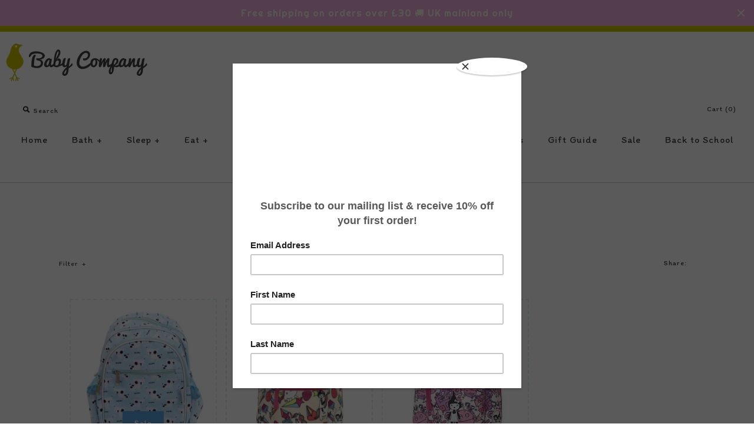

--- FILE ---
content_type: text/html; charset=utf-8
request_url: https://www.babycompany.co.uk/collections/backpacks
body_size: 15261
content:
<!DOCTYPE html>

<!--[if lte IE 7 ]>   <html class="no-js ie7"> <![endif]-->
<!--[if IE 8 ]>   <html class="no-js ie8"> <![endif]-->
<!--[if (gt IE 8)|!(IE)]><!--> <html class="no-js"> <!--<![endif]-->
<head>
  <!-- Symmetry 1.8.11 -->
  <meta charset="UTF-8">
  <meta http-equiv="X-UA-Compatible" content="IE=edge,chrome=1">
  <meta name="viewport" content="width=device-width,initial-scale=1.0" />
  
  <title>
    Backpacks &ndash; baby company
  </title>
  
  <meta name="description" content="Backpacks" />
  
  <link rel="canonical" href="https://www.babycompany.co.uk/collections/backpacks" />
  
  
  
  <link rel="shortcut icon" type="image/x-icon" href="//www.babycompany.co.uk/cdn/shop/t/6/assets/favicon.ico?v=118721771862836945991521064171">
  
  
<meta property="og:site_name" content="baby company" />

    <meta property="og:type" content="website" />
    
       <meta property="og:image" content="http://www.babycompany.co.uk/cdn/shop/t/6/assets/logo.png?v=44347514502971261891641123910" />
    
    

  
  
  
  
  
    <link href="//fonts.googleapis.com/css?family=itim:400;|Itim:|Itim:700,700|Itim:400|Itim" rel="stylesheet" type="text/css">
  
  
  <link href="//www.babycompany.co.uk/cdn/shop/t/6/assets/styles.css?v=449934232302538341674755679" rel="stylesheet" type="text/css" media="all" />
  
  
  
  <script src="//www.babycompany.co.uk/cdn/shopifycloud/storefront/assets/themes_support/option_selection-b017cd28.js" type="text/javascript"></script>
  <script src="//ajax.googleapis.com/ajax/libs/jquery/1.8/jquery.min.js" type="text/javascript"></script>
  <script src="//www.babycompany.co.uk/cdn/shopifycloud/storefront/assets/themes_support/api.jquery-7ab1a3a4.js" type="text/javascript"></script>
<script>
  Shopify.money_format = "\u0026pound;{{amount}}";
  window.productJSON = [];
</script>


<style type="text/css">
  
  
  
</style>

    <script>window.performance && window.performance.mark && window.performance.mark('shopify.content_for_header.start');</script><meta name="google-site-verification" content="09WNsLpEg0Ei3omZq7KuQ2avW8Vl3cNqHTkFCrq83zM">
<meta id="shopify-digital-wallet" name="shopify-digital-wallet" content="/8806542/digital_wallets/dialog">
<meta name="shopify-checkout-api-token" content="97ca0eb3a73f8ea66c26e7e9c15c8f4e">
<meta id="in-context-paypal-metadata" data-shop-id="8806542" data-venmo-supported="false" data-environment="production" data-locale="en_US" data-paypal-v4="true" data-currency="GBP">
<link rel="alternate" type="application/atom+xml" title="Feed" href="/collections/backpacks.atom" />
<link rel="alternate" type="application/json+oembed" href="https://www.babycompany.co.uk/collections/backpacks.oembed">
<script async="async" src="/checkouts/internal/preloads.js?locale=en-GB"></script>
<link rel="preconnect" href="https://shop.app" crossorigin="anonymous">
<script async="async" src="https://shop.app/checkouts/internal/preloads.js?locale=en-GB&shop_id=8806542" crossorigin="anonymous"></script>
<script id="shopify-features" type="application/json">{"accessToken":"97ca0eb3a73f8ea66c26e7e9c15c8f4e","betas":["rich-media-storefront-analytics"],"domain":"www.babycompany.co.uk","predictiveSearch":true,"shopId":8806542,"locale":"en"}</script>
<script>var Shopify = Shopify || {};
Shopify.shop = "baby-company.myshopify.com";
Shopify.locale = "en";
Shopify.currency = {"active":"GBP","rate":"1.0"};
Shopify.country = "GB";
Shopify.theme = {"name":"Symmetry","id":28047747,"schema_name":null,"schema_version":null,"theme_store_id":568,"role":"main"};
Shopify.theme.handle = "null";
Shopify.theme.style = {"id":null,"handle":null};
Shopify.cdnHost = "www.babycompany.co.uk/cdn";
Shopify.routes = Shopify.routes || {};
Shopify.routes.root = "/";</script>
<script type="module">!function(o){(o.Shopify=o.Shopify||{}).modules=!0}(window);</script>
<script>!function(o){function n(){var o=[];function n(){o.push(Array.prototype.slice.apply(arguments))}return n.q=o,n}var t=o.Shopify=o.Shopify||{};t.loadFeatures=n(),t.autoloadFeatures=n()}(window);</script>
<script>
  window.ShopifyPay = window.ShopifyPay || {};
  window.ShopifyPay.apiHost = "shop.app\/pay";
  window.ShopifyPay.redirectState = null;
</script>
<script id="shop-js-analytics" type="application/json">{"pageType":"collection"}</script>
<script defer="defer" async type="module" src="//www.babycompany.co.uk/cdn/shopifycloud/shop-js/modules/v2/client.init-shop-cart-sync_BN7fPSNr.en.esm.js"></script>
<script defer="defer" async type="module" src="//www.babycompany.co.uk/cdn/shopifycloud/shop-js/modules/v2/chunk.common_Cbph3Kss.esm.js"></script>
<script defer="defer" async type="module" src="//www.babycompany.co.uk/cdn/shopifycloud/shop-js/modules/v2/chunk.modal_DKumMAJ1.esm.js"></script>
<script type="module">
  await import("//www.babycompany.co.uk/cdn/shopifycloud/shop-js/modules/v2/client.init-shop-cart-sync_BN7fPSNr.en.esm.js");
await import("//www.babycompany.co.uk/cdn/shopifycloud/shop-js/modules/v2/chunk.common_Cbph3Kss.esm.js");
await import("//www.babycompany.co.uk/cdn/shopifycloud/shop-js/modules/v2/chunk.modal_DKumMAJ1.esm.js");

  window.Shopify.SignInWithShop?.initShopCartSync?.({"fedCMEnabled":true,"windoidEnabled":true});

</script>
<script>
  window.Shopify = window.Shopify || {};
  if (!window.Shopify.featureAssets) window.Shopify.featureAssets = {};
  window.Shopify.featureAssets['shop-js'] = {"shop-cart-sync":["modules/v2/client.shop-cart-sync_CJVUk8Jm.en.esm.js","modules/v2/chunk.common_Cbph3Kss.esm.js","modules/v2/chunk.modal_DKumMAJ1.esm.js"],"init-fed-cm":["modules/v2/client.init-fed-cm_7Fvt41F4.en.esm.js","modules/v2/chunk.common_Cbph3Kss.esm.js","modules/v2/chunk.modal_DKumMAJ1.esm.js"],"init-shop-email-lookup-coordinator":["modules/v2/client.init-shop-email-lookup-coordinator_Cc088_bR.en.esm.js","modules/v2/chunk.common_Cbph3Kss.esm.js","modules/v2/chunk.modal_DKumMAJ1.esm.js"],"init-windoid":["modules/v2/client.init-windoid_hPopwJRj.en.esm.js","modules/v2/chunk.common_Cbph3Kss.esm.js","modules/v2/chunk.modal_DKumMAJ1.esm.js"],"shop-button":["modules/v2/client.shop-button_B0jaPSNF.en.esm.js","modules/v2/chunk.common_Cbph3Kss.esm.js","modules/v2/chunk.modal_DKumMAJ1.esm.js"],"shop-cash-offers":["modules/v2/client.shop-cash-offers_DPIskqss.en.esm.js","modules/v2/chunk.common_Cbph3Kss.esm.js","modules/v2/chunk.modal_DKumMAJ1.esm.js"],"shop-toast-manager":["modules/v2/client.shop-toast-manager_CK7RT69O.en.esm.js","modules/v2/chunk.common_Cbph3Kss.esm.js","modules/v2/chunk.modal_DKumMAJ1.esm.js"],"init-shop-cart-sync":["modules/v2/client.init-shop-cart-sync_BN7fPSNr.en.esm.js","modules/v2/chunk.common_Cbph3Kss.esm.js","modules/v2/chunk.modal_DKumMAJ1.esm.js"],"init-customer-accounts-sign-up":["modules/v2/client.init-customer-accounts-sign-up_CfPf4CXf.en.esm.js","modules/v2/client.shop-login-button_DeIztwXF.en.esm.js","modules/v2/chunk.common_Cbph3Kss.esm.js","modules/v2/chunk.modal_DKumMAJ1.esm.js"],"pay-button":["modules/v2/client.pay-button_CgIwFSYN.en.esm.js","modules/v2/chunk.common_Cbph3Kss.esm.js","modules/v2/chunk.modal_DKumMAJ1.esm.js"],"init-customer-accounts":["modules/v2/client.init-customer-accounts_DQ3x16JI.en.esm.js","modules/v2/client.shop-login-button_DeIztwXF.en.esm.js","modules/v2/chunk.common_Cbph3Kss.esm.js","modules/v2/chunk.modal_DKumMAJ1.esm.js"],"avatar":["modules/v2/client.avatar_BTnouDA3.en.esm.js"],"init-shop-for-new-customer-accounts":["modules/v2/client.init-shop-for-new-customer-accounts_CsZy_esa.en.esm.js","modules/v2/client.shop-login-button_DeIztwXF.en.esm.js","modules/v2/chunk.common_Cbph3Kss.esm.js","modules/v2/chunk.modal_DKumMAJ1.esm.js"],"shop-follow-button":["modules/v2/client.shop-follow-button_BRMJjgGd.en.esm.js","modules/v2/chunk.common_Cbph3Kss.esm.js","modules/v2/chunk.modal_DKumMAJ1.esm.js"],"checkout-modal":["modules/v2/client.checkout-modal_B9Drz_yf.en.esm.js","modules/v2/chunk.common_Cbph3Kss.esm.js","modules/v2/chunk.modal_DKumMAJ1.esm.js"],"shop-login-button":["modules/v2/client.shop-login-button_DeIztwXF.en.esm.js","modules/v2/chunk.common_Cbph3Kss.esm.js","modules/v2/chunk.modal_DKumMAJ1.esm.js"],"lead-capture":["modules/v2/client.lead-capture_DXYzFM3R.en.esm.js","modules/v2/chunk.common_Cbph3Kss.esm.js","modules/v2/chunk.modal_DKumMAJ1.esm.js"],"shop-login":["modules/v2/client.shop-login_CA5pJqmO.en.esm.js","modules/v2/chunk.common_Cbph3Kss.esm.js","modules/v2/chunk.modal_DKumMAJ1.esm.js"],"payment-terms":["modules/v2/client.payment-terms_BxzfvcZJ.en.esm.js","modules/v2/chunk.common_Cbph3Kss.esm.js","modules/v2/chunk.modal_DKumMAJ1.esm.js"]};
</script>
<script>(function() {
  var isLoaded = false;
  function asyncLoad() {
    if (isLoaded) return;
    isLoaded = true;
    var urls = ["https:\/\/chimpstatic.com\/mcjs-connected\/js\/users\/04c61a96f40476d813d2c458b\/c19a7324399947b2e85e7a30b.js?shop=baby-company.myshopify.com","https:\/\/chimpstatic.com\/mcjs-connected\/js\/users\/04c61a96f40476d813d2c458b\/6f47000e1fcdce1035d8e0156.js?shop=baby-company.myshopify.com","https:\/\/cdn.hextom.com\/js\/quickannouncementbar.js?shop=baby-company.myshopify.com"];
    for (var i = 0; i < urls.length; i++) {
      var s = document.createElement('script');
      s.type = 'text/javascript';
      s.async = true;
      s.src = urls[i];
      var x = document.getElementsByTagName('script')[0];
      x.parentNode.insertBefore(s, x);
    }
  };
  if(window.attachEvent) {
    window.attachEvent('onload', asyncLoad);
  } else {
    window.addEventListener('load', asyncLoad, false);
  }
})();</script>
<script id="__st">var __st={"a":8806542,"offset":0,"reqid":"c83799d9-97bb-40b0-966f-fa3ffa2eb832-1770058686","pageurl":"www.babycompany.co.uk\/collections\/backpacks","u":"8874a1756d6d","p":"collection","rtyp":"collection","rid":123326915};</script>
<script>window.ShopifyPaypalV4VisibilityTracking = true;</script>
<script id="captcha-bootstrap">!function(){'use strict';const t='contact',e='account',n='new_comment',o=[[t,t],['blogs',n],['comments',n],[t,'customer']],c=[[e,'customer_login'],[e,'guest_login'],[e,'recover_customer_password'],[e,'create_customer']],r=t=>t.map((([t,e])=>`form[action*='/${t}']:not([data-nocaptcha='true']) input[name='form_type'][value='${e}']`)).join(','),a=t=>()=>t?[...document.querySelectorAll(t)].map((t=>t.form)):[];function s(){const t=[...o],e=r(t);return a(e)}const i='password',u='form_key',d=['recaptcha-v3-token','g-recaptcha-response','h-captcha-response',i],f=()=>{try{return window.sessionStorage}catch{return}},m='__shopify_v',_=t=>t.elements[u];function p(t,e,n=!1){try{const o=window.sessionStorage,c=JSON.parse(o.getItem(e)),{data:r}=function(t){const{data:e,action:n}=t;return t[m]||n?{data:e,action:n}:{data:t,action:n}}(c);for(const[e,n]of Object.entries(r))t.elements[e]&&(t.elements[e].value=n);n&&o.removeItem(e)}catch(o){console.error('form repopulation failed',{error:o})}}const l='form_type',E='cptcha';function T(t){t.dataset[E]=!0}const w=window,h=w.document,L='Shopify',v='ce_forms',y='captcha';let A=!1;((t,e)=>{const n=(g='f06e6c50-85a8-45c8-87d0-21a2b65856fe',I='https://cdn.shopify.com/shopifycloud/storefront-forms-hcaptcha/ce_storefront_forms_captcha_hcaptcha.v1.5.2.iife.js',D={infoText:'Protected by hCaptcha',privacyText:'Privacy',termsText:'Terms'},(t,e,n)=>{const o=w[L][v],c=o.bindForm;if(c)return c(t,g,e,D).then(n);var r;o.q.push([[t,g,e,D],n]),r=I,A||(h.body.append(Object.assign(h.createElement('script'),{id:'captcha-provider',async:!0,src:r})),A=!0)});var g,I,D;w[L]=w[L]||{},w[L][v]=w[L][v]||{},w[L][v].q=[],w[L][y]=w[L][y]||{},w[L][y].protect=function(t,e){n(t,void 0,e),T(t)},Object.freeze(w[L][y]),function(t,e,n,w,h,L){const[v,y,A,g]=function(t,e,n){const i=e?o:[],u=t?c:[],d=[...i,...u],f=r(d),m=r(i),_=r(d.filter((([t,e])=>n.includes(e))));return[a(f),a(m),a(_),s()]}(w,h,L),I=t=>{const e=t.target;return e instanceof HTMLFormElement?e:e&&e.form},D=t=>v().includes(t);t.addEventListener('submit',(t=>{const e=I(t);if(!e)return;const n=D(e)&&!e.dataset.hcaptchaBound&&!e.dataset.recaptchaBound,o=_(e),c=g().includes(e)&&(!o||!o.value);(n||c)&&t.preventDefault(),c&&!n&&(function(t){try{if(!f())return;!function(t){const e=f();if(!e)return;const n=_(t);if(!n)return;const o=n.value;o&&e.removeItem(o)}(t);const e=Array.from(Array(32),(()=>Math.random().toString(36)[2])).join('');!function(t,e){_(t)||t.append(Object.assign(document.createElement('input'),{type:'hidden',name:u})),t.elements[u].value=e}(t,e),function(t,e){const n=f();if(!n)return;const o=[...t.querySelectorAll(`input[type='${i}']`)].map((({name:t})=>t)),c=[...d,...o],r={};for(const[a,s]of new FormData(t).entries())c.includes(a)||(r[a]=s);n.setItem(e,JSON.stringify({[m]:1,action:t.action,data:r}))}(t,e)}catch(e){console.error('failed to persist form',e)}}(e),e.submit())}));const S=(t,e)=>{t&&!t.dataset[E]&&(n(t,e.some((e=>e===t))),T(t))};for(const o of['focusin','change'])t.addEventListener(o,(t=>{const e=I(t);D(e)&&S(e,y())}));const B=e.get('form_key'),M=e.get(l),P=B&&M;t.addEventListener('DOMContentLoaded',(()=>{const t=y();if(P)for(const e of t)e.elements[l].value===M&&p(e,B);[...new Set([...A(),...v().filter((t=>'true'===t.dataset.shopifyCaptcha))])].forEach((e=>S(e,t)))}))}(h,new URLSearchParams(w.location.search),n,t,e,['guest_login'])})(!0,!0)}();</script>
<script integrity="sha256-4kQ18oKyAcykRKYeNunJcIwy7WH5gtpwJnB7kiuLZ1E=" data-source-attribution="shopify.loadfeatures" defer="defer" src="//www.babycompany.co.uk/cdn/shopifycloud/storefront/assets/storefront/load_feature-a0a9edcb.js" crossorigin="anonymous"></script>
<script crossorigin="anonymous" defer="defer" src="//www.babycompany.co.uk/cdn/shopifycloud/storefront/assets/shopify_pay/storefront-65b4c6d7.js?v=20250812"></script>
<script data-source-attribution="shopify.dynamic_checkout.dynamic.init">var Shopify=Shopify||{};Shopify.PaymentButton=Shopify.PaymentButton||{isStorefrontPortableWallets:!0,init:function(){window.Shopify.PaymentButton.init=function(){};var t=document.createElement("script");t.src="https://www.babycompany.co.uk/cdn/shopifycloud/portable-wallets/latest/portable-wallets.en.js",t.type="module",document.head.appendChild(t)}};
</script>
<script data-source-attribution="shopify.dynamic_checkout.buyer_consent">
  function portableWalletsHideBuyerConsent(e){var t=document.getElementById("shopify-buyer-consent"),n=document.getElementById("shopify-subscription-policy-button");t&&n&&(t.classList.add("hidden"),t.setAttribute("aria-hidden","true"),n.removeEventListener("click",e))}function portableWalletsShowBuyerConsent(e){var t=document.getElementById("shopify-buyer-consent"),n=document.getElementById("shopify-subscription-policy-button");t&&n&&(t.classList.remove("hidden"),t.removeAttribute("aria-hidden"),n.addEventListener("click",e))}window.Shopify?.PaymentButton&&(window.Shopify.PaymentButton.hideBuyerConsent=portableWalletsHideBuyerConsent,window.Shopify.PaymentButton.showBuyerConsent=portableWalletsShowBuyerConsent);
</script>
<script data-source-attribution="shopify.dynamic_checkout.cart.bootstrap">document.addEventListener("DOMContentLoaded",(function(){function t(){return document.querySelector("shopify-accelerated-checkout-cart, shopify-accelerated-checkout")}if(t())Shopify.PaymentButton.init();else{new MutationObserver((function(e,n){t()&&(Shopify.PaymentButton.init(),n.disconnect())})).observe(document.body,{childList:!0,subtree:!0})}}));
</script>
<link id="shopify-accelerated-checkout-styles" rel="stylesheet" media="screen" href="https://www.babycompany.co.uk/cdn/shopifycloud/portable-wallets/latest/accelerated-checkout-backwards-compat.css" crossorigin="anonymous">
<style id="shopify-accelerated-checkout-cart">
        #shopify-buyer-consent {
  margin-top: 1em;
  display: inline-block;
  width: 100%;
}

#shopify-buyer-consent.hidden {
  display: none;
}

#shopify-subscription-policy-button {
  background: none;
  border: none;
  padding: 0;
  text-decoration: underline;
  font-size: inherit;
  cursor: pointer;
}

#shopify-subscription-policy-button::before {
  box-shadow: none;
}

      </style>

<script>window.performance && window.performance.mark && window.performance.mark('shopify.content_for_header.end');</script>





<link href="https://fonts.googleapis.com/css?family=Indie+Flower" rel="stylesheet">


























<!-- BeginConsistentCartAddon -->  <script>    Shopify.customer_logged_in = false ;  Shopify.customer_email = "" ;  Shopify.log_uuids = true;    </script>  <!-- EndConsistentCartAddon -->
<link href="https://monorail-edge.shopifysvc.com" rel="dns-prefetch">
<script>(function(){if ("sendBeacon" in navigator && "performance" in window) {try {var session_token_from_headers = performance.getEntriesByType('navigation')[0].serverTiming.find(x => x.name == '_s').description;} catch {var session_token_from_headers = undefined;}var session_cookie_matches = document.cookie.match(/_shopify_s=([^;]*)/);var session_token_from_cookie = session_cookie_matches && session_cookie_matches.length === 2 ? session_cookie_matches[1] : "";var session_token = session_token_from_headers || session_token_from_cookie || "";function handle_abandonment_event(e) {var entries = performance.getEntries().filter(function(entry) {return /monorail-edge.shopifysvc.com/.test(entry.name);});if (!window.abandonment_tracked && entries.length === 0) {window.abandonment_tracked = true;var currentMs = Date.now();var navigation_start = performance.timing.navigationStart;var payload = {shop_id: 8806542,url: window.location.href,navigation_start,duration: currentMs - navigation_start,session_token,page_type: "collection"};window.navigator.sendBeacon("https://monorail-edge.shopifysvc.com/v1/produce", JSON.stringify({schema_id: "online_store_buyer_site_abandonment/1.1",payload: payload,metadata: {event_created_at_ms: currentMs,event_sent_at_ms: currentMs}}));}}window.addEventListener('pagehide', handle_abandonment_event);}}());</script>
<script id="web-pixels-manager-setup">(function e(e,d,r,n,o){if(void 0===o&&(o={}),!Boolean(null===(a=null===(i=window.Shopify)||void 0===i?void 0:i.analytics)||void 0===a?void 0:a.replayQueue)){var i,a;window.Shopify=window.Shopify||{};var t=window.Shopify;t.analytics=t.analytics||{};var s=t.analytics;s.replayQueue=[],s.publish=function(e,d,r){return s.replayQueue.push([e,d,r]),!0};try{self.performance.mark("wpm:start")}catch(e){}var l=function(){var e={modern:/Edge?\/(1{2}[4-9]|1[2-9]\d|[2-9]\d{2}|\d{4,})\.\d+(\.\d+|)|Firefox\/(1{2}[4-9]|1[2-9]\d|[2-9]\d{2}|\d{4,})\.\d+(\.\d+|)|Chrom(ium|e)\/(9{2}|\d{3,})\.\d+(\.\d+|)|(Maci|X1{2}).+ Version\/(15\.\d+|(1[6-9]|[2-9]\d|\d{3,})\.\d+)([,.]\d+|)( \(\w+\)|)( Mobile\/\w+|) Safari\/|Chrome.+OPR\/(9{2}|\d{3,})\.\d+\.\d+|(CPU[ +]OS|iPhone[ +]OS|CPU[ +]iPhone|CPU IPhone OS|CPU iPad OS)[ +]+(15[._]\d+|(1[6-9]|[2-9]\d|\d{3,})[._]\d+)([._]\d+|)|Android:?[ /-](13[3-9]|1[4-9]\d|[2-9]\d{2}|\d{4,})(\.\d+|)(\.\d+|)|Android.+Firefox\/(13[5-9]|1[4-9]\d|[2-9]\d{2}|\d{4,})\.\d+(\.\d+|)|Android.+Chrom(ium|e)\/(13[3-9]|1[4-9]\d|[2-9]\d{2}|\d{4,})\.\d+(\.\d+|)|SamsungBrowser\/([2-9]\d|\d{3,})\.\d+/,legacy:/Edge?\/(1[6-9]|[2-9]\d|\d{3,})\.\d+(\.\d+|)|Firefox\/(5[4-9]|[6-9]\d|\d{3,})\.\d+(\.\d+|)|Chrom(ium|e)\/(5[1-9]|[6-9]\d|\d{3,})\.\d+(\.\d+|)([\d.]+$|.*Safari\/(?![\d.]+ Edge\/[\d.]+$))|(Maci|X1{2}).+ Version\/(10\.\d+|(1[1-9]|[2-9]\d|\d{3,})\.\d+)([,.]\d+|)( \(\w+\)|)( Mobile\/\w+|) Safari\/|Chrome.+OPR\/(3[89]|[4-9]\d|\d{3,})\.\d+\.\d+|(CPU[ +]OS|iPhone[ +]OS|CPU[ +]iPhone|CPU IPhone OS|CPU iPad OS)[ +]+(10[._]\d+|(1[1-9]|[2-9]\d|\d{3,})[._]\d+)([._]\d+|)|Android:?[ /-](13[3-9]|1[4-9]\d|[2-9]\d{2}|\d{4,})(\.\d+|)(\.\d+|)|Mobile Safari.+OPR\/([89]\d|\d{3,})\.\d+\.\d+|Android.+Firefox\/(13[5-9]|1[4-9]\d|[2-9]\d{2}|\d{4,})\.\d+(\.\d+|)|Android.+Chrom(ium|e)\/(13[3-9]|1[4-9]\d|[2-9]\d{2}|\d{4,})\.\d+(\.\d+|)|Android.+(UC? ?Browser|UCWEB|U3)[ /]?(15\.([5-9]|\d{2,})|(1[6-9]|[2-9]\d|\d{3,})\.\d+)\.\d+|SamsungBrowser\/(5\.\d+|([6-9]|\d{2,})\.\d+)|Android.+MQ{2}Browser\/(14(\.(9|\d{2,})|)|(1[5-9]|[2-9]\d|\d{3,})(\.\d+|))(\.\d+|)|K[Aa][Ii]OS\/(3\.\d+|([4-9]|\d{2,})\.\d+)(\.\d+|)/},d=e.modern,r=e.legacy,n=navigator.userAgent;return n.match(d)?"modern":n.match(r)?"legacy":"unknown"}(),u="modern"===l?"modern":"legacy",c=(null!=n?n:{modern:"",legacy:""})[u],f=function(e){return[e.baseUrl,"/wpm","/b",e.hashVersion,"modern"===e.buildTarget?"m":"l",".js"].join("")}({baseUrl:d,hashVersion:r,buildTarget:u}),m=function(e){var d=e.version,r=e.bundleTarget,n=e.surface,o=e.pageUrl,i=e.monorailEndpoint;return{emit:function(e){var a=e.status,t=e.errorMsg,s=(new Date).getTime(),l=JSON.stringify({metadata:{event_sent_at_ms:s},events:[{schema_id:"web_pixels_manager_load/3.1",payload:{version:d,bundle_target:r,page_url:o,status:a,surface:n,error_msg:t},metadata:{event_created_at_ms:s}}]});if(!i)return console&&console.warn&&console.warn("[Web Pixels Manager] No Monorail endpoint provided, skipping logging."),!1;try{return self.navigator.sendBeacon.bind(self.navigator)(i,l)}catch(e){}var u=new XMLHttpRequest;try{return u.open("POST",i,!0),u.setRequestHeader("Content-Type","text/plain"),u.send(l),!0}catch(e){return console&&console.warn&&console.warn("[Web Pixels Manager] Got an unhandled error while logging to Monorail."),!1}}}}({version:r,bundleTarget:l,surface:e.surface,pageUrl:self.location.href,monorailEndpoint:e.monorailEndpoint});try{o.browserTarget=l,function(e){var d=e.src,r=e.async,n=void 0===r||r,o=e.onload,i=e.onerror,a=e.sri,t=e.scriptDataAttributes,s=void 0===t?{}:t,l=document.createElement("script"),u=document.querySelector("head"),c=document.querySelector("body");if(l.async=n,l.src=d,a&&(l.integrity=a,l.crossOrigin="anonymous"),s)for(var f in s)if(Object.prototype.hasOwnProperty.call(s,f))try{l.dataset[f]=s[f]}catch(e){}if(o&&l.addEventListener("load",o),i&&l.addEventListener("error",i),u)u.appendChild(l);else{if(!c)throw new Error("Did not find a head or body element to append the script");c.appendChild(l)}}({src:f,async:!0,onload:function(){if(!function(){var e,d;return Boolean(null===(d=null===(e=window.Shopify)||void 0===e?void 0:e.analytics)||void 0===d?void 0:d.initialized)}()){var d=window.webPixelsManager.init(e)||void 0;if(d){var r=window.Shopify.analytics;r.replayQueue.forEach((function(e){var r=e[0],n=e[1],o=e[2];d.publishCustomEvent(r,n,o)})),r.replayQueue=[],r.publish=d.publishCustomEvent,r.visitor=d.visitor,r.initialized=!0}}},onerror:function(){return m.emit({status:"failed",errorMsg:"".concat(f," has failed to load")})},sri:function(e){var d=/^sha384-[A-Za-z0-9+/=]+$/;return"string"==typeof e&&d.test(e)}(c)?c:"",scriptDataAttributes:o}),m.emit({status:"loading"})}catch(e){m.emit({status:"failed",errorMsg:(null==e?void 0:e.message)||"Unknown error"})}}})({shopId: 8806542,storefrontBaseUrl: "https://www.babycompany.co.uk",extensionsBaseUrl: "https://extensions.shopifycdn.com/cdn/shopifycloud/web-pixels-manager",monorailEndpoint: "https://monorail-edge.shopifysvc.com/unstable/produce_batch",surface: "storefront-renderer",enabledBetaFlags: ["2dca8a86"],webPixelsConfigList: [{"id":"1030521206","configuration":"{\"config\":\"{\\\"pixel_id\\\":\\\"933753806\\\",\\\"target_country\\\":\\\"GB\\\",\\\"gtag_events\\\":[{\\\"type\\\":\\\"page_view\\\",\\\"action_label\\\":\\\"AW-933753806\\\/Io2VCIzW34oBEM7nn70D\\\"},{\\\"type\\\":\\\"purchase\\\",\\\"action_label\\\":\\\"AW-933753806\\\/pgWWCI_W34oBEM7nn70D\\\"},{\\\"type\\\":\\\"view_item\\\",\\\"action_label\\\":\\\"AW-933753806\\\/qgYcCJLW34oBEM7nn70D\\\"},{\\\"type\\\":\\\"add_to_cart\\\",\\\"action_label\\\":\\\"AW-933753806\\\/6EyBCJXW34oBEM7nn70D\\\"},{\\\"type\\\":\\\"begin_checkout\\\",\\\"action_label\\\":\\\"AW-933753806\\\/9-QvCJjW34oBEM7nn70D\\\"},{\\\"type\\\":\\\"search\\\",\\\"action_label\\\":\\\"AW-933753806\\\/7SGJCJvW34oBEM7nn70D\\\"},{\\\"type\\\":\\\"add_payment_info\\\",\\\"action_label\\\":\\\"AW-933753806\\\/BtypCJ7W34oBEM7nn70D\\\"}],\\\"enable_monitoring_mode\\\":false}\"}","eventPayloadVersion":"v1","runtimeContext":"OPEN","scriptVersion":"b2a88bafab3e21179ed38636efcd8a93","type":"APP","apiClientId":1780363,"privacyPurposes":[],"dataSharingAdjustments":{"protectedCustomerApprovalScopes":["read_customer_address","read_customer_email","read_customer_name","read_customer_personal_data","read_customer_phone"]}},{"id":"166953334","eventPayloadVersion":"v1","runtimeContext":"LAX","scriptVersion":"1","type":"CUSTOM","privacyPurposes":["MARKETING"],"name":"Meta pixel (migrated)"},{"id":"187826550","eventPayloadVersion":"v1","runtimeContext":"LAX","scriptVersion":"1","type":"CUSTOM","privacyPurposes":["ANALYTICS"],"name":"Google Analytics tag (migrated)"},{"id":"shopify-app-pixel","configuration":"{}","eventPayloadVersion":"v1","runtimeContext":"STRICT","scriptVersion":"0450","apiClientId":"shopify-pixel","type":"APP","privacyPurposes":["ANALYTICS","MARKETING"]},{"id":"shopify-custom-pixel","eventPayloadVersion":"v1","runtimeContext":"LAX","scriptVersion":"0450","apiClientId":"shopify-pixel","type":"CUSTOM","privacyPurposes":["ANALYTICS","MARKETING"]}],isMerchantRequest: false,initData: {"shop":{"name":"baby company","paymentSettings":{"currencyCode":"GBP"},"myshopifyDomain":"baby-company.myshopify.com","countryCode":"GB","storefrontUrl":"https:\/\/www.babycompany.co.uk"},"customer":null,"cart":null,"checkout":null,"productVariants":[],"purchasingCompany":null},},"https://www.babycompany.co.uk/cdn","3918e4e0wbf3ac3cepc5707306mb02b36c6",{"modern":"","legacy":""},{"shopId":"8806542","storefrontBaseUrl":"https:\/\/www.babycompany.co.uk","extensionBaseUrl":"https:\/\/extensions.shopifycdn.com\/cdn\/shopifycloud\/web-pixels-manager","surface":"storefront-renderer","enabledBetaFlags":"[\"2dca8a86\"]","isMerchantRequest":"false","hashVersion":"3918e4e0wbf3ac3cepc5707306mb02b36c6","publish":"custom","events":"[[\"page_viewed\",{}],[\"collection_viewed\",{\"collection\":{\"id\":\"123326915\",\"title\":\"Backpacks\",\"productVariants\":[{\"price\":{\"amount\":18.5,\"currencyCode\":\"GBP\"},\"product\":{\"title\":\"Backpack Dogs\",\"vendor\":\"A Little Lovely Company\",\"id\":\"167260585998\",\"untranslatedTitle\":\"Backpack Dogs\",\"url\":\"\/products\/backpack-dogs-1\",\"type\":\"Backpacks\"},\"id\":\"1234143543310\",\"image\":{\"src\":\"\/\/www.babycompany.co.uk\/cdn\/shop\/products\/Screen_Shot_2018-02-06_at_14.06.58.png?v=1517926346\"},\"sku\":\"BGBL004\",\"title\":\"Default Title\",\"untranslatedTitle\":\"Default Title\"},{\"price\":{\"amount\":15.0,\"currencyCode\":\"GBP\"},\"product\":{\"title\":\"Unicorn Mini Backpack with Reins\",\"vendor\":\"Babymel\",\"id\":\"2252446924913\",\"untranslatedTitle\":\"Unicorn Mini Backpack with Reins\",\"url\":\"\/products\/unicorn-mini-backpack-with-reins\",\"type\":\"Backpacks\"},\"id\":\"20724187725937\",\"image\":{\"src\":\"\/\/www.babycompany.co.uk\/cdn\/shop\/products\/Untitled_00060.jpg?v=1549572947\"},\"sku\":\"BM1507\",\"title\":\"Default Title\",\"untranslatedTitle\":\"Default Title\"},{\"price\":{\"amount\":15.0,\"currencyCode\":\"GBP\"},\"product\":{\"title\":\"Robot Pink Mini Backpack with Reins\",\"vendor\":\"Babymel\",\"id\":\"2252477825137\",\"untranslatedTitle\":\"Robot Pink Mini Backpack with Reins\",\"url\":\"\/products\/robot-pink-mini-backpack-with-reins\",\"type\":\"Backpacks\"},\"id\":\"20724249165937\",\"image\":{\"src\":\"\/\/www.babycompany.co.uk\/cdn\/shop\/products\/Untitled_0001911.jpg?v=1549894804\"},\"sku\":\"BM1064\",\"title\":\"Default Title\",\"untranslatedTitle\":\"Default Title\"}]}}]]"});</script><script>
  window.ShopifyAnalytics = window.ShopifyAnalytics || {};
  window.ShopifyAnalytics.meta = window.ShopifyAnalytics.meta || {};
  window.ShopifyAnalytics.meta.currency = 'GBP';
  var meta = {"products":[{"id":167260585998,"gid":"gid:\/\/shopify\/Product\/167260585998","vendor":"A Little Lovely Company","type":"Backpacks","handle":"backpack-dogs-1","variants":[{"id":1234143543310,"price":1850,"name":"Backpack Dogs","public_title":null,"sku":"BGBL004"}],"remote":false},{"id":2252446924913,"gid":"gid:\/\/shopify\/Product\/2252446924913","vendor":"Babymel","type":"Backpacks","handle":"unicorn-mini-backpack-with-reins","variants":[{"id":20724187725937,"price":1500,"name":"Unicorn Mini Backpack with Reins","public_title":null,"sku":"BM1507"}],"remote":false},{"id":2252477825137,"gid":"gid:\/\/shopify\/Product\/2252477825137","vendor":"Babymel","type":"Backpacks","handle":"robot-pink-mini-backpack-with-reins","variants":[{"id":20724249165937,"price":1500,"name":"Robot Pink Mini Backpack with Reins","public_title":null,"sku":"BM1064"}],"remote":false}],"page":{"pageType":"collection","resourceType":"collection","resourceId":123326915,"requestId":"c83799d9-97bb-40b0-966f-fa3ffa2eb832-1770058686"}};
  for (var attr in meta) {
    window.ShopifyAnalytics.meta[attr] = meta[attr];
  }
</script>
<script class="analytics">
  (function () {
    var customDocumentWrite = function(content) {
      var jquery = null;

      if (window.jQuery) {
        jquery = window.jQuery;
      } else if (window.Checkout && window.Checkout.$) {
        jquery = window.Checkout.$;
      }

      if (jquery) {
        jquery('body').append(content);
      }
    };

    var hasLoggedConversion = function(token) {
      if (token) {
        return document.cookie.indexOf('loggedConversion=' + token) !== -1;
      }
      return false;
    }

    var setCookieIfConversion = function(token) {
      if (token) {
        var twoMonthsFromNow = new Date(Date.now());
        twoMonthsFromNow.setMonth(twoMonthsFromNow.getMonth() + 2);

        document.cookie = 'loggedConversion=' + token + '; expires=' + twoMonthsFromNow;
      }
    }

    var trekkie = window.ShopifyAnalytics.lib = window.trekkie = window.trekkie || [];
    if (trekkie.integrations) {
      return;
    }
    trekkie.methods = [
      'identify',
      'page',
      'ready',
      'track',
      'trackForm',
      'trackLink'
    ];
    trekkie.factory = function(method) {
      return function() {
        var args = Array.prototype.slice.call(arguments);
        args.unshift(method);
        trekkie.push(args);
        return trekkie;
      };
    };
    for (var i = 0; i < trekkie.methods.length; i++) {
      var key = trekkie.methods[i];
      trekkie[key] = trekkie.factory(key);
    }
    trekkie.load = function(config) {
      trekkie.config = config || {};
      trekkie.config.initialDocumentCookie = document.cookie;
      var first = document.getElementsByTagName('script')[0];
      var script = document.createElement('script');
      script.type = 'text/javascript';
      script.onerror = function(e) {
        var scriptFallback = document.createElement('script');
        scriptFallback.type = 'text/javascript';
        scriptFallback.onerror = function(error) {
                var Monorail = {
      produce: function produce(monorailDomain, schemaId, payload) {
        var currentMs = new Date().getTime();
        var event = {
          schema_id: schemaId,
          payload: payload,
          metadata: {
            event_created_at_ms: currentMs,
            event_sent_at_ms: currentMs
          }
        };
        return Monorail.sendRequest("https://" + monorailDomain + "/v1/produce", JSON.stringify(event));
      },
      sendRequest: function sendRequest(endpointUrl, payload) {
        // Try the sendBeacon API
        if (window && window.navigator && typeof window.navigator.sendBeacon === 'function' && typeof window.Blob === 'function' && !Monorail.isIos12()) {
          var blobData = new window.Blob([payload], {
            type: 'text/plain'
          });

          if (window.navigator.sendBeacon(endpointUrl, blobData)) {
            return true;
          } // sendBeacon was not successful

        } // XHR beacon

        var xhr = new XMLHttpRequest();

        try {
          xhr.open('POST', endpointUrl);
          xhr.setRequestHeader('Content-Type', 'text/plain');
          xhr.send(payload);
        } catch (e) {
          console.log(e);
        }

        return false;
      },
      isIos12: function isIos12() {
        return window.navigator.userAgent.lastIndexOf('iPhone; CPU iPhone OS 12_') !== -1 || window.navigator.userAgent.lastIndexOf('iPad; CPU OS 12_') !== -1;
      }
    };
    Monorail.produce('monorail-edge.shopifysvc.com',
      'trekkie_storefront_load_errors/1.1',
      {shop_id: 8806542,
      theme_id: 28047747,
      app_name: "storefront",
      context_url: window.location.href,
      source_url: "//www.babycompany.co.uk/cdn/s/trekkie.storefront.c59ea00e0474b293ae6629561379568a2d7c4bba.min.js"});

        };
        scriptFallback.async = true;
        scriptFallback.src = '//www.babycompany.co.uk/cdn/s/trekkie.storefront.c59ea00e0474b293ae6629561379568a2d7c4bba.min.js';
        first.parentNode.insertBefore(scriptFallback, first);
      };
      script.async = true;
      script.src = '//www.babycompany.co.uk/cdn/s/trekkie.storefront.c59ea00e0474b293ae6629561379568a2d7c4bba.min.js';
      first.parentNode.insertBefore(script, first);
    };
    trekkie.load(
      {"Trekkie":{"appName":"storefront","development":false,"defaultAttributes":{"shopId":8806542,"isMerchantRequest":null,"themeId":28047747,"themeCityHash":"6613590509113277448","contentLanguage":"en","currency":"GBP","eventMetadataId":"61ec2e0f-6ac1-4fc5-aa38-4e2ba100551e"},"isServerSideCookieWritingEnabled":true,"monorailRegion":"shop_domain","enabledBetaFlags":["65f19447","b5387b81"]},"Session Attribution":{},"S2S":{"facebookCapiEnabled":false,"source":"trekkie-storefront-renderer","apiClientId":580111}}
    );

    var loaded = false;
    trekkie.ready(function() {
      if (loaded) return;
      loaded = true;

      window.ShopifyAnalytics.lib = window.trekkie;

      var originalDocumentWrite = document.write;
      document.write = customDocumentWrite;
      try { window.ShopifyAnalytics.merchantGoogleAnalytics.call(this); } catch(error) {};
      document.write = originalDocumentWrite;

      window.ShopifyAnalytics.lib.page(null,{"pageType":"collection","resourceType":"collection","resourceId":123326915,"requestId":"c83799d9-97bb-40b0-966f-fa3ffa2eb832-1770058686","shopifyEmitted":true});

      var match = window.location.pathname.match(/checkouts\/(.+)\/(thank_you|post_purchase)/)
      var token = match? match[1]: undefined;
      if (!hasLoggedConversion(token)) {
        setCookieIfConversion(token);
        window.ShopifyAnalytics.lib.track("Viewed Product Category",{"currency":"GBP","category":"Collection: backpacks","collectionName":"backpacks","collectionId":123326915,"nonInteraction":true},undefined,undefined,{"shopifyEmitted":true});
      }
    });


        var eventsListenerScript = document.createElement('script');
        eventsListenerScript.async = true;
        eventsListenerScript.src = "//www.babycompany.co.uk/cdn/shopifycloud/storefront/assets/shop_events_listener-3da45d37.js";
        document.getElementsByTagName('head')[0].appendChild(eventsListenerScript);

})();</script>
  <script>
  if (!window.ga || (window.ga && typeof window.ga !== 'function')) {
    window.ga = function ga() {
      (window.ga.q = window.ga.q || []).push(arguments);
      if (window.Shopify && window.Shopify.analytics && typeof window.Shopify.analytics.publish === 'function') {
        window.Shopify.analytics.publish("ga_stub_called", {}, {sendTo: "google_osp_migration"});
      }
      console.error("Shopify's Google Analytics stub called with:", Array.from(arguments), "\nSee https://help.shopify.com/manual/promoting-marketing/pixels/pixel-migration#google for more information.");
    };
    if (window.Shopify && window.Shopify.analytics && typeof window.Shopify.analytics.publish === 'function') {
      window.Shopify.analytics.publish("ga_stub_initialized", {}, {sendTo: "google_osp_migration"});
    }
  }
</script>
<script
  defer
  src="https://www.babycompany.co.uk/cdn/shopifycloud/perf-kit/shopify-perf-kit-3.1.0.min.js"
  data-application="storefront-renderer"
  data-shop-id="8806542"
  data-render-region="gcp-us-east1"
  data-page-type="collection"
  data-theme-instance-id="28047747"
  data-theme-name=""
  data-theme-version=""
  data-monorail-region="shop_domain"
  data-resource-timing-sampling-rate="10"
  data-shs="true"
  data-shs-beacon="true"
  data-shs-export-with-fetch="true"
  data-shs-logs-sample-rate="1"
  data-shs-beacon-endpoint="https://www.babycompany.co.uk/api/collect"
></script>
</head>
  <body>

 <body class="loading collection
      >">
   <div id="pageheader">
    <div id="mobile-header" class="cf">
      <button class="notabutton mobile-nav-toggle">Menu<span></span><span></span><span></span></button>
    </div>
    
        <div class="logo-area log
o-pos-above cf" style="border-top: 10px solid #c8c500; padding-top: 10px;">
            
            
            
            <div class="logo container" style="height: 70px; text-align: left; margin-left: 0px; padding: 10px;">
                <a href="/" title="baby company">
                
                    <img class="logoimage" src="//www.babycompany.co.uk/cdn/shop/t/6/assets/logo.png?v=44347514502971261891641123910" alt="baby company" />
                
                </a>
            </div><!-- /#logo -->
            
            
            <div class="util-area">
                <div class="search-box elegant-input">
                  
                  
                  <form class="search-form" action="/search" method="get">
                    <i></i>
                    <input type="text" name="q" placeholder="Search"/>
                    <input type="submit" value="&rarr;" />
                  </form>
                </div>
                
                <div class="utils">
                    
                  
                    <div class="cart-summary">
                        <a href="/cart" class="cart-count ">
                        
                          Cart (0)
                        </a>
                      
                      
                    </div>
                </div><!-- /.utils -->
            </div><!-- /.util-area -->
            
            
            
        </div><!-- /.logo-area -->
    </div><!-- /#pageheader -->
    
    

    
    <div id="main-nav" class="nav-row">
      <div class="mobile-features">
        <form class="mobile-search" action="/search" method="get">
          <i></i>
          <input type="text" name="q" placeholder="Search"/>
          <input class="notabutton" type="submit" value="&rarr;" />
        </form>
        <button class="mobile-nav-toggle button compact">X</button>
      </div>
      <div class="multi-level-nav">
    <div class="tier-1">
        






<ul class="nav-list"  data-menu-handle="main-menu">

    <li>
        <a href="/">Home</a>
        
        
        
        
        





  
  
  
  


    </li>

    <li>
        <a href="/collections/bath">Bath</a>
        
        
        
        
        






<ul class="nav-list"  data-menu-handle="bath">

    <li>
        <a href="/collections/towels">Towels</a>
        
        
        
        
        





  
  
  
  


    </li>

    <li>
        <a href="/collections/accessories">Bath Accessories</a>
        
        
        
        
        





  
  
  
  


    </li>

</ul>


    </li>

    <li>
        <a href="/collections/sleep/Blankets+Night-Lights+Moses-Baskets">Sleep</a>
        
        
        
        
        






<ul class="nav-list"  data-menu-handle="sleep">

    <li>
        <a href="/collections/nightlights">Lighting & Projectors</a>
        
        
        
        
        





  
  
  
  


    </li>

    <li>
        <a href="/collections/comforters">Comforters</a>
        
        
        
        
        





  
  
  
  


    </li>

    <li>
        <a href="/collections/sleeping-bags">Sleeping Bags</a>
        
        
        
        
        





  
  
  
  


    </li>

</ul>


    </li>

    <li>
        <a href="/collections/eat/Lunchboxes+Dinnerware+Drink">Eat</a>
        
        
        
        
        






<ul class="nav-list"  data-menu-handle="eat">

    <li>
        <a href="/collections/lunch-boxes">Lunch boxes</a>
        
        
        
        
        





  
  
  
  


    </li>

    <li>
        <a href="/collections/dinnerware">Dinnerware</a>
        
        
        
        
        





  
  
  
  


    </li>

    <li>
        <a href="/collections/drink">Drink</a>
        
        
        
        
        





  
  
  
  


    </li>

    <li>
        <a href="/collections/coverall-bibs">Bibs</a>
        
        
        
        
        





  
  
  
  


    </li>

</ul>


    </li>

    <li>
        <a href="/collections/play/Play-Mats">Play</a>
        
        
        
        
        






<ul class="nav-list"  data-menu-handle="play">

    <li>
        <a href="/collections/rattles">Rattles & Teethers</a>
        
        
        
        
        





  
  
  
  


    </li>

    <li>
        <a href="/collections/soft-toy">Toys</a>
        
        
        
        
        





  
  
  
  


    </li>

</ul>


    </li>

    <li>
        <a href="/collections/live/Storage+Decor+Nursing">Live</a>
        
        
        
        
        






<ul class="nav-list"  data-menu-handle="live">

    <li>
        <a href="/collections/storage">Storage</a>
        
        
        
        
        





  
  
  
  


    </li>

    <li>
        <a href="/collections/decor">Decor</a>
        
        
        
        
        





  
  
  
  


    </li>

    <li>
        <a href="/collections/nursing">Nursing & Changing</a>
        
        
        
        
        





  
  
  
  


    </li>

    <li>
        <a href="/collections/milestone-cards">Milestone Cards</a>
        
        
        
        
        





  
  
  
  


    </li>

</ul>


    </li>

    <li>
        <a href="/collections/out-about/Changing-Mats+Pram-Accessories+Backpacks-&-Umbrellas">Out & About</a>
        
        
        
        
        






<ul class="nav-list"  data-menu-handle="out-about">

    <li>
        <a href="/collections/pram-accessories">Pram Accessories</a>
        
        
        
        
        





  
  
  
  


    </li>

    <li class="active">
        <a href="/collections/backpacks">Backpacks </a>
        
        
        
        
        





  
  
  
  


    </li>

    <li>
        <a href="/collections/dummy-clips">Dummy Clips</a>
        
        
        
        
        





  
  
  
  


    </li>

</ul>


    </li>

    <li>
        <a href="/collections/themes">Themes</a>
        
        
        
        
        






<ul class="nav-list"  data-menu-handle="themes">

    <li>
        <a href="/collections/clouds">Clouds</a>
        
        
        
        
        





  
  
  
  


    </li>

    <li>
        <a href="/collections/rainbow">Rainbow</a>
        
        
        
        
        





  
  
  
  


    </li>

    <li>
        <a href="/collections/superhero">Superhero</a>
        
        
        
        
        





  
  
  
  


    </li>

    <li>
        <a href="/collections/unicorn">Unicorn</a>
        
        
        
        
        





  
  
  
  


    </li>

    <li>
        <a href="/collections/dog">Dog</a>
        
        
        
        
        





  
  
  
  


    </li>

    <li>
        <a href="/collections/penguin">Penguin</a>
        
        
        
        
        





  
  
  
  


    </li>

    <li>
        <a href="/collections/whale">Whale</a>
        
        
        
        
        





  
  
  
  


    </li>

    <li>
        <a href="/collections/dino">Dino</a>
        
        
        
        
        





  
  
  
  


    </li>

    <li>
        <a href="/collections/ladybug">Ladybug</a>
        
        
        
        
        





  
  
  
  


    </li>

    <li>
        <a href="/collections/butterfly">Butterfly</a>
        
        
        
        
        





  
  
  
  


    </li>

    <li>
        <a href="/collections/fox">Fox</a>
        
        
        
        
        





  
  
  
  


    </li>

    <li>
        <a href="/collections/monkey">Monkey</a>
        
        
        
        
        





  
  
  
  


    </li>

    <li>
        <a href="/collections/lamb">Lamb</a>
        
        
        
        
        





  
  
  
  


    </li>

    <li>
        <a href="/collections/bear">Bear</a>
        
        
        
        
        





  
  
  
  


    </li>

    <li>
        <a href="/collections/elephant">Elephant</a>
        
        
        
        
        





  
  
  
  


    </li>

    <li>
        <a href="/collections/hedgehog">Hedgehog</a>
        
        
        
        
        





  
  
  
  


    </li>

    <li>
        <a href="/collections/owl">Owl</a>
        
        
        
        
        





  
  
  
  


    </li>

    <li>
        <a href="/collections/giraffe">Giraffe</a>
        
        
        
        
        





  
  
  
  


    </li>

    <li>
        <a href="/collections/llama">Llama</a>
        
        
        
        
        





  
  
  
  


    </li>

</ul>


    </li>

    <li>
        <a href="/collections/cards-gift-wraps">Cards </a>
        
        
        
        
        





  
  
  
  


    </li>

    <li>
        <a href="/pages/gift-ideas">Gift Guide</a>
        
        
        
        
        





  
  
  
  


    </li>

    <li>
        <a href="/collections/sale">Sale</a>
        
        
        
        
        





  
  
  
  


    </li>

    <li>
        <a href="/collections/back-to-school">Back to School </a>
        
        
        
        
        





  
  
  
  


    </li>

    <li>
        <a href="/collections/shop-by-brand">Shop by Brand</a>
        
        
        
        
        






<ul class="nav-list"  data-menu-handle="shop-by-brand">

    <li>
        <a href="/collections/a-little-lovely-company">A Little Lovely Company</a>
        
        
        
        
        





  
  
  
  


    </li>

    <li>
        <a href="/collections/apple-park">Apple Park</a>
        
        
        
        
        





  
  
  
  


    </li>

    <li>
        <a href="/collections/bubba-blue">Bubba Blue</a>
        
        
        
        
        





  
  
  
  


    </li>

    <li>
        <a href="/collections/close-parent">Close Parent</a>
        
        
        
        
        





  
  
  
  


    </li>

    <li>
        <a href="/collections/fresk">Fresk</a>
        
        
        
        
        





  
  
  
  


    </li>

    <li>
        <a href="/collections/milestone">Milestone</a>
        
        
        
        
        





  
  
  
  


    </li>

    <li>
        <a href="/collections/pluto">Pluto</a>
        
        
        
        
        





  
  
  
  


    </li>

    <li>
        <a href="/collections/sass-belle">Sass & Belle</a>
        
        
        
        
        





  
  
  
  


    </li>

    <li>
        <a href="/collections/simply-child">Simply Child</a>
        
        
        
        
        





  
  
  
  


    </li>

    <li>
        <a href="/collections/skip-hop">Skip Hop</a>
        
        
        
        
        





  
  
  
  


    </li>

    <li>
        <a href="/collections/superliving">Superliving</a>
        
        
        
        
        





  
  
  
  


    </li>

    <li>
        <a href="/collections/teeny-tiny">Teeny & Tiny</a>
        
        
        
        
        





  
  
  
  


    </li>

    <li>
        <a href="/collections/1canoe2">1Canoe2</a>
        
        
        
        
        





  
  
  
  


    </li>

    <li>
        <a href="/collections/3-sprouts">3 Sprouts</a>
        
        
        
        
        





  
  
  
  


    </li>

</ul>


    </li>

    <li>
        <a href="/pages/sign-up-to-our-newsletter-for-10">Sign-up for 10% off</a>
        
        
        
        
        





  
  
  
  


    </li>

    <li>
        <a href="/products/gift-card">Gift Cards</a>
        
        
        
        
        





  
  
  
  


    </li>

</ul>


        
        
    
        <ul>
            <li class="account-links">
                
                    
                        <span class="register"><a href="/account/register" id="customer_register_link">Register</a></span> <span class="slash">/</span>
                    
                    <span class="login"><a href="/account/login" id="customer_login_link">Log in</a></span>
                
            </li>
        </ul>
    
    
        
    </div>
</div>
  </div><!-- /#main-nav -->
    
    <div id="content">
      
<!-- Load Facebook SDK for JavaScript -->
<div id="fb-root"></div>
<script>(function(d, s, id) {
  var js, fjs = d.getElementsByTagName(s)[0];
  if (d.getElementById(id)) return;
  js = d.createElement(s); js.id = id;
  js.src = 'https://connect.facebook.net/en_US/sdk/xfbml.customerchat.js#xfbml=1&version=v2.12&autoLogAppEvents=1';
  fjs.parentNode.insertBefore(js, fjs);
}(document, 'script', 'facebook-jssdk'));</script>

<!-- Your customer chat code -->
<div class="fb-customerchat"
  attribution="setup_tool"
  page_id="938660752876067">
</div>         
      
        

        
        
        
          

<div class="container">
    <div class="page-header cf">
        
        
        
        <div class="user-content ">
            <h1 style="text-align: center;">Backpacks</h1>
        </div>
        
        
        
        
        
        
        
        
      
        
        
        <div class="filters">
            
            <a href="#" class="tags" data-toggle-target=".tags.nav-row.cat-normal">Filter <span class="state">+</span></a>
            
            
            
          
            
            
            
        </div><!-- /.filters -->
        
        
        <div class="social-area">
          
<div class="social">
    <span class="socitem label">Share:</span>
    
    
    
  
  
    
    
        <div class="socitem facebookcont">
            <div class="fb-like" data-send="false" data-layout="button_count" data-width="80" data-show-faces="false"></div>
        </div>
    
</div>

        </div>
        
    </div><!-- /.page-header -->
</div><!-- /.container -->

<div class="multi-tag-row">
  
  
    
    
        
        
        
        
        <!-- Tag filter -->
        <div class="tags nav-row cat-normal hidden">
            <ul>
                
                
                    
                        <li data-tag="babymel"><a href="/collections/backpacks/babymel" title="Narrow selection to products matching tag babymel">babymel</a></li>
                    
                
                
                
                    
                        <li data-tag="back-pack"><a href="/collections/backpacks/back-pack" title="Narrow selection to products matching tag back pack">back pack</a></li>
                    
                
                
                
                    
                        <li data-tag="back-packs"><a href="/collections/backpacks/back-packs" title="Narrow selection to products matching tag back packs">back packs</a></li>
                    
                
                
                
                    
                        <li data-tag="backpack"><a href="/collections/backpacks/backpack" title="Narrow selection to products matching tag backpack">backpack</a></li>
                    
                
                
                
                    
                        <li data-tag="backpacks"><a href="/collections/backpacks/backpacks" title="Narrow selection to products matching tag backpacks">backpacks</a></li>
                    
                
                
                
                    
                        <li data-tag="blue"><a href="/collections/backpacks/blue" title="Narrow selection to products matching tag blue">blue</a></li>
                    
                
                
                
                    
                        <li data-tag="dog"><a href="/collections/backpacks/dog" title="Narrow selection to products matching tag dog">dog</a></li>
                    
                
                
                
                    
                        <li data-tag="dog1"><a href="/collections/backpacks/dog1" title="Narrow selection to products matching tag dog1">dog1</a></li>
                    
                
                
                
                    
                        <li data-tag="girl-robot"><a href="/collections/backpacks/girl-robot" title="Narrow selection to products matching tag girl robot">girl robot</a></li>
                    
                
                
                
                    
                        <li data-tag="harness"><a href="/collections/backpacks/harness" title="Narrow selection to products matching tag harness">harness</a></li>
                    
                
                
                
                    
                        <li data-tag="harness-backpack"><a href="/collections/backpacks/harness-backpack" title="Narrow selection to products matching tag harness backpack">harness backpack</a></li>
                    
                
                
                
                    
                        <li data-tag="little-backpack"><a href="/collections/backpacks/little-backpack" title="Narrow selection to products matching tag little backpack">little backpack</a></li>
                    
                
                
                
                    
                        <li data-tag="littlebig"><a href="/collections/backpacks/littlebig" title="Narrow selection to products matching tag littlebig">littlebig</a></li>
                    
                
                
                
                    
                        <li data-tag="pack"><a href="/collections/backpacks/pack" title="Narrow selection to products matching tag pack">pack</a></li>
                    
                
                
                
                    
                        <li data-tag="pink-robot"><a href="/collections/backpacks/pink-robot" title="Narrow selection to products matching tag pink robot">pink robot</a></li>
                    
                
                
                
                    
                        <li data-tag="puppy"><a href="/collections/backpacks/puppy" title="Narrow selection to products matching tag puppy">puppy</a></li>
                    
                
                
                
                    
                        <li data-tag="reins"><a href="/collections/backpacks/reins" title="Narrow selection to products matching tag reins">reins</a></li>
                    
                
                
                
                    
                        <li data-tag="robot"><a href="/collections/backpacks/robot" title="Narrow selection to products matching tag robot">robot</a></li>
                    
                
                
                
                    
                        <li data-tag="ruck-sack"><a href="/collections/backpacks/ruck-sack" title="Narrow selection to products matching tag ruck sack">ruck sack</a></li>
                    
                
                
                
                    
                        <li data-tag="rucksack"><a href="/collections/backpacks/rucksack" title="Narrow selection to products matching tag rucksack">rucksack</a></li>
                    
                
                
                
                    
                        <li data-tag="rucksak"><a href="/collections/backpacks/rucksak" title="Narrow selection to products matching tag rucksak">rucksak</a></li>
                    
                
                
                
                    
                        <li data-tag="sale"><a href="/collections/backpacks/sale" title="Narrow selection to products matching tag sale">sale</a></li>
                    
                
                
                
                    
                        <li data-tag="school"><a href="/collections/backpacks/school" title="Narrow selection to products matching tag school">school</a></li>
                    
                
                
                
                    
                        <li data-tag="unicorn"><a href="/collections/backpacks/unicorn" title="Narrow selection to products matching tag unicorn">unicorn</a></li>
                    
                
                
                
                    
                        <li data-tag="unicorn-backpack"><a href="/collections/backpacks/unicorn-backpack" title="Narrow selection to products matching tag unicorn backpack">unicorn backpack</a></li>
                    
                
                
                
                    
                        <li data-tag="unicorn1"><a href="/collections/backpacks/unicorn1" title="Narrow selection to products matching tag unicorn1">unicorn1</a></li>
                    
                
                
                
                    
                        <li data-tag="unicorns"><a href="/collections/backpacks/unicorns" title="Narrow selection to products matching tag unicorns">unicorns</a></li>
                    
                
                
                
                    
                        <li data-tag="zip"><a href="/collections/backpacks/zip" title="Narrow selection to products matching tag zip">zip</a></li>
                    
                
                
                
                    
                        <li data-tag="zip-and-zoe"><a href="/collections/backpacks/zip-and-zoe" title="Narrow selection to products matching tag zip and zoe">zip and zoe</a></li>
                    
                
                
                
                    
                        <li data-tag="zoe"><a href="/collections/backpacks/zoe" title="Narrow selection to products matching tag zoe">zoe</a></li>
                    
                
                
            </ul>
        </div>
        
    
    
    
</div><!-- /.multi-tag-row -->


    <div class="container">

    <div class="collection-listing cf">
        



<div class="product-list">
  
  

  	





<div data-product-id="167260585998" class="product-block">
    <div class="block-inner">
        <div class="image-cont">
            <a class="image-link more-info" href="/collections/backpacks/products/backpack-dogs-1">
                <img src="//www.babycompany.co.uk/cdn/shop/products/Screen_Shot_2018-02-06_at_14.06.58_large.png?v=1517926346" alt="Backpack Dogs" />
                



    <span class="productlabel sale"><span>Sale</span></span>


            </a>
            
            <a class="hover-info more-info" href="/collections/backpacks/products/backpack-dogs-1">
                <div class="inner">
                  <div class="innerer">
                    <div class="title">Backpack Dogs</div>
                    
                    
                    
                    <span class="price">
                        
                        
                    </span>
                  </div>
                </div>
                
            </a>
        </div>
    </div>
  
  
</div>
  
  

  	





<div data-product-id="2252446924913" class="product-block">
    <div class="block-inner">
        <div class="image-cont">
            <a class="image-link more-info" href="/collections/backpacks/products/unicorn-mini-backpack-with-reins">
                <img src="//www.babycompany.co.uk/cdn/shop/products/Untitled_00060_large.jpg?v=1549572947" alt="Unicorn Mini Backpack with Reins" />
                



    
        
            
        
            
        
            
        
            
        
            
        
            
        
            
        
            
        
            
        
            
        
            
        
            
        
            
        
            
        
            
        
            
        
            
        
            
        
    


            </a>
            
            <a class="hover-info more-info" href="/collections/backpacks/products/unicorn-mini-backpack-with-reins">
                <div class="inner">
                  <div class="innerer">
                    <div class="title">Unicorn Mini Backpack with Reins</div>
                    
                    
                    
                    <span class="price">
                        
                        
                    </span>
                  </div>
                </div>
                
            </a>
        </div>
    </div>
  
  
</div>
  
  

  	





<div data-product-id="2252477825137" class="product-block">
    <div class="block-inner">
        <div class="image-cont">
            <a class="image-link more-info" href="/collections/backpacks/products/robot-pink-mini-backpack-with-reins">
                <img src="//www.babycompany.co.uk/cdn/shop/products/Untitled_0001911_large.jpg?v=1549894804" alt="Robot Pink Mini Backpack with Reins" />
                



    
        
            
        
            
        
            
        
            
        
            
        
            
        
            
        
            
        
            
        
            
        
            
        
            
        
            
        
            
        
            
        
            
        
            
        
    


            </a>
            
            <a class="hover-info more-info" href="/collections/backpacks/products/robot-pink-mini-backpack-with-reins">
                <div class="inner">
                  <div class="innerer">
                    <div class="title">Robot Pink Mini Backpack with Reins</div>
                    
                    
                    
                    <span class="price">
                        
                        
                    </span>
                  </div>
                </div>
                
            </a>
        </div>
    </div>
  
  
</div>
  
  
  	

<div class="product-block placeholder"></div>

<div class="product-block placeholder"></div>

<div class="product-block placeholder"></div>

<div class="product-block placeholder"></div>

<div class="product-block placeholder"></div>

<div class="product-block placeholder"></div>

<div class="product-block placeholder"></div>

<div class="product-block placeholder"></div>

<div class="product-block placeholder"></div>

<div class="product-block placeholder"></div>


  
</div>
    </div>
    
    </div>


<div class="container pagination-row"></div>


        
    </div><!-- /#content -->
    
  <div id="pagefooter">
    
    
    
    
    
    <div class="nav-row">
        <div class="multi-level-nav">
    <div class="tier-1">
        






<ul class="nav-list"  data-menu-handle="footer">

    <li>
        <a href="/search">Search</a>
        
        
        
        
        





  
  
  
  


    </li>

    <li>
        <a href="/pages/about-us">About Us</a>
        
        
        
        
        





  
  
  
  


    </li>

    <li>
        <a href="/pages/delivery">Delivery</a>
        
        
        
        
        





  
  
  
  


    </li>

    <li>
        <a href="/pages/terms-and-conditions">Terms and Conditions</a>
        
        
        
        
        





  
  
  
  


    </li>

    <li>
        <a href="mailto:info@babycompany.co.uk">Contact Us</a>
        
        
        
        
        





  
  
  
  


    </li>

    <li>
        <a href="/pages/help">Help</a>
        
        
        
        
        





  
  
  
  


    </li>

</ul>


        
        
        
    </div>
</div>
    </div><!-- /.nav-row -->
    
    
    <div class="lower cf">
        <div class="copyright">
            
            <img src="//www.babycompany.co.uk/cdn/shop/t/6/assets/logo_small.png?v=44347514502971261891641123910" alt="baby company" />
            
          <span class="copy">&copy; 2026 <a href="/">baby company.</a></span>
            
           
            
           
        </div><!-- /.copyright -->
        
        <div class="interact">
            
                <div class="signup-form-cont">
    <div class="signup-form">
    
        <form action="http://eepurl.com/dredOr" method="post" id="mc-embedded-subscribe-form" name="mc-embedded-subscribe-form" class="validate" target="_blank">
            <label for="mce-EMAIL">Signup</label>
            <input type="email" class="required email" placeholder="Email Address" value="" id="mce-EMAIL" required name="EMAIL" /><input class="compact" type="submit" name="subscribe" value="→" />
        </form>
    
    </div>
</div>
            
        </div><!-- /.interact -->
        
                <div class="social-links">
    
    
    <ul>
    
    
    
        
        <li class="facebook"><a href="http://www.facebook.com/www.babycompany.co.uk/" target="_blank" title="Facebook">Facebook</a></li>
        
    
    
    
    
    
    
    
    
    
        
        <li class="pinterest"><a href="https://www.pinterest.com/babycompanyuk/" target="_blank" title="Pinterest">Pinterest</a></li>
        
    
    
    
    
    
    
        
        <li class="instagram"><a href="https://www.instagram.com/babycompany_uk/?hl=en" target="_blank" title="Instagram">Instagram</a></li>
        
    
    
    
    
    
    
    
    
    
    
    
    
    
    </ul>
</div>

          
        <div class="payment-methods">
            
            <ul>
              <li class="pay-paypal">PayPal</li>
              
              
              
              
              
              
              
              
              
              
              
            </ul>
                        
        </div>
    </div>
    
</div><!-- /#pagefooter -->

  
  <script src="//www.babycompany.co.uk/cdn/shop/t/6/assets/jquery.imagesloaded.js?v=152185615114068459041433251997" type="text/javascript"></script>
  <script src="//www.babycompany.co.uk/cdn/shop/t/6/assets/jquery.flexslider-min.js?v=118028598141947038601433251997" type="text/javascript"></script>
  <script src="//www.babycompany.co.uk/cdn/shop/t/6/assets/jquery.fancybox-1.3.4.pack.js?v=34089609541447856301433251997" type="text/javascript"></script>
  <script src="//www.babycompany.co.uk/cdn/shop/t/6/assets/main.js?v=37097366997450112701674755679" type="text/javascript"></script>
  
  
  

<script src="/services/javascripts/currencies.js" type="text/javascript"></script>
<script src="//www.babycompany.co.uk/cdn/shop/t/6/assets/jquery.currencies.min.js?v=7104822146766582011433251997" type="text/javascript"></script>

<script>


Currency.format = 'money_format';


var shopCurrency = 'GBP';

/* Sometimes merchants change their shop currency, let's tell our JavaScript file */
Currency.money_with_currency_format[shopCurrency] = "\u0026pound;{{amount}} GBP";
Currency.money_format[shopCurrency] = "\u0026pound;{{amount}}";
  
/* Default currency */
var defaultCurrency = 'GBP' || shopCurrency;
  
/* Cookie currency */
var cookieCurrency = Currency.cookie.read();

/* Fix for customer account pages */
jQuery('span.money span.money').each(function() {
  jQuery(this).parents('span.money').removeClass('money');
});

/* Saving the current price */
jQuery('span.money').each(function() {
  jQuery(this).attr('data-currency-GBP', jQuery(this).html());
});

// If there's no cookie.
if (cookieCurrency == null) {
  if (shopCurrency !== defaultCurrency) {
    Currency.convertAll(shopCurrency, defaultCurrency);
  }
  else {
    Currency.currentCurrency = defaultCurrency;
  }
}
// If the cookie value does not correspond to any value in the currency dropdown.
else if (jQuery('[name=currencies]').size() && jQuery('[name=currencies] option[value=' + cookieCurrency + ']').size() === 0) {
  Currency.currentCurrency = shopCurrency;
  Currency.cookie.write(shopCurrency);
}
else if (cookieCurrency === shopCurrency) {
  Currency.currentCurrency = shopCurrency;
}
else {
  Currency.convertAll(shopCurrency, cookieCurrency);
}

jQuery('[name=currencies]').val(Currency.currentCurrency).change(function() {
  var newCurrency = jQuery(this).val();
  Currency.convertAll(Currency.currentCurrency, newCurrency);
  jQuery('.selected-currency').text(Currency.currentCurrency);
});

var original_selectCallback = window.selectCallback;
var selectCallback = function(variant, selector) {
  original_selectCallback(variant, selector);
  Currency.convertAll(shopCurrency, jQuery('[name=currencies]').val());
  jQuery('.selected-currency').text(Currency.currentCurrency);
};

jQuery('.selected-currency').text(Currency.currentCurrency);

  //Show dropdown when currency clicked
  $('#pageheader .utils .cart-summary .switcher').bind('click', function(){
    $(this).toggleClass('show-drop');
  });
  
</script>


  
  
  
    
    

   

   
   
 
   
            <div id="fb-root"></div>
            <script>(function(d, s, id) {
            var js, fjs = d.getElementsByTagName(s)[0];
            if (d.getElementById(id)) return;
            js = d.createElement(s); js.id = id;
            js.src = "//connect.facebook.net/en_GB/all.js#xfbml=1&status=0";
            fjs.parentNode.insertBefore(js, fjs);
            }(document, 'script', 'facebook-jssdk'));</script>
    
  
  
<script type="text/javascript">
  var _learnq = _learnq || [];

  _learnq.push(['account', 'mXAJmZ']);

  (function () {
  var b = document.createElement('script'); b.type = 'text/javascript'; b.async = true;
  b.src = ('https:' == document.location.protocol ? 'https://' : 'http://') + 'a.klaviyo.com/media/js/analytics/analytics.js';
  var a = document.getElementsByTagName('script')[0]; a.parentNode.insertBefore(b, a);
  })();
</script>


<!-- spurit_uev-added -->
<!-- "snippets/spurit_uev-theme-snippet.liquid" was not rendered, the associated app was uninstalled -->
<!-- /spurit_uev-added -->


<!-- spurit_um-added -->
<script>
    var MRParams = {
        "id" : "216c5a5d93c23a7a42486e3d58f3415d",
        "apiScript" : "//www.babycompany.co.uk/cdn/shopifycloud/storefront/assets/themes_support/api.jquery-7ab1a3a4.js",
        "total_price" : "0",
        "total_quantity" : "0",
        "product" : null
    }
</script>
<!-- /spurit_um-added -->

   <script type="text/javascript" src="//downloads.mailchimp.com/js/signup-forms/popup/embed.js" data-dojo-config="usePlainJson: true, isDebug: false"></script><script type="text/javascript">require(["mojo/signup-forms/Loader"], function(L) { L.start({"baseUrl":"mc.us14.list-manage.com","uuid":"04c61a96f40476d813d2c458b","lid":"e51654434e"}) })</script>

    

   
    
    
     <!-- "snippets/smile-initializer.liquid" was not rendered, the associated app was uninstalled -->


<!-- **BEGIN** Hextom QAB Integration // Main Include - DO NOT MODIFY -->
    <!-- **BEGIN** Hextom QAB Integration // Main - DO NOT MODIFY -->
<script type="application/javascript">
    window.hextom_qab_meta = {
        p1: [
            
        ],
        p2: {
            
        }
    };
</script>
<!-- **END** Hextom QAB Integration // Main - DO NOT MODIFY -->
    <!-- **END** Hextom QAB Integration // Main Include - DO NOT MODIFY -->
</body>


--- FILE ---
content_type: text/css
request_url: https://www.babycompany.co.uk/cdn/shop/t/6/assets/styles.css?v=449934232302538341674755679
body_size: 9806
content:
html,body,div,span,applet,object,iframe,h1,h2,h3,h4,h5,h6,p,blockquote,pre,a,abbr,acronym,address,big,cite,code,del,dfn,em,img,ins,kbd,q,s,samp,small,strike,strong,sub,sup,tt,var,b,u,i,center,dl,dt,dd,ol,ul,li,fieldset,form,label,legend,table,caption,tbody,tfoot,thead,tr,th,td,article,aside,canvas,details,embed,figure,figcaption,footer,header,hgroup,menu,nav,output,ruby,section,summary,time,mark,audio,video{margin:0;padding:0;border:0;font-size:100%;font:inherit;vertical-align:baseline}article,aside,details,figcaption,figure,footer,header,hgroup,menu,nav,section{display:block}ol,ul{list-style:none}blockquote,q{quotes:none}blockquote:before,blockquote:after,q:before,q:after{content:"";content:none}table{border-collapse:collapse;border-spacing:0}.cf:before,.cf:after{content:"";display:table}.cf:after{clear:both}.cf{zoom:1}input::-moz-focus-inner,button::-moz-focus-inner{border:0;padding:0}button,input[type=submit],input[type=button]{-webkit-appearance:none}input:focus,select:focus,textarea:focus{outline:none}strong,b{font-weight:700}abbr,acronym{border-bottom:1px dotted #404040;cursor:help}em,i{font-style:italic}ul,ol,dl{margin:1em;font-size:100%}sub,sup{font-size:75%;line-height:0;position:relative}sup{top:-.5em}sub{bottom:-.25em}blockquote{margin:1.5em 0 1.5em 10px;padding:.5em 0;quotes:"\201c""\201d";font-size:130%;font-style:italic;line-height:100%}blockquote:before{color:#404040;content:open-quote;font-size:3em;line-height:.1em;margin-left:-20px;margin-right:10px;vertical-align:-.48em}blockquote :first-child{display:inline}blockquote :last-child{margin-bottom:0}blockquote:after{content:no-close-quote}ol,ul,dl{margin-left:2em}ol li{list-style:decimal outside}ul li{list-style:disc outside}dl dd{margin-left:1em}th,td{border-bottom:1px solid #ffffff;border-collapse:collapse;border-top:1px solid #ffffff;padding:.7em}th{font-weight:700;text-align:left;border-bottom-width:3px}caption{margin-bottom:.5em;text-align:center}p,fieldset,table{margin-bottom:1em}hr{border:none;width:100%;color:transparent;border-bottom:3px double #b2b2b2;height:9px;margin:1em 0}body,input,textarea,select option{font-family:itim}h1,h2,h3,h4,h5,h6,#pageheader .logotext,.nav-row,#pageheader .search-box input[type=text],.signup-form input[type=email],input[type=submit],button,label,#cart-summary-overlay,#pageheader .utils,.page-header .filters,.tags,#pagefooter{font-family:Itim}body{font-size:18px;line-height:1.6em;color:#404040;background:;letter-spacing:1px;overflow-y:scroll}body.background-class{background-image:url(/cdn/shop/t/6/assets/Untitled-1.png?v=121207284973782659371444987403);-webkit-background-size:cover;-moz-background-size:cover;-o-background-size:cover;background-size:cover}::selection{background:#404040;color:#fff}::-moz-selection{background:#404040;color:#fff}a,a:link,a:visited{color:#464e54;-moz-transition:color .1s;-webkit-transition:color .1s;transition:color .1s;text-decoration:none}a:hover{color:#ec008c}select{max-width:100%}input,textarea{font-size:18px;line-height:18px;background-color:#fff;color:#404040;border:1px solid #b7b7c2;padding:11px 15px;margin:0;vertical-align:middle;max-width:100%;letter-spacing:1px}input[type=checkbox]{border:none;-moz-border-radius:0;-webkit-border-radius:0;border-radius:0}textarea{height:120px;padding-top:10px;padding-bottom:10px}::-webkit-input-placeholder{color:#3d4c4f}:-moz-placeholder{color:#3d4c4f}::-moz-placeholder{color:#3d4c4f}:-ms-input-placeholder{color:#3d4c4f}.button,a.button,button,input[type=submit],input[type=reset],input[type=button]{background:#fff;border:none;color:#000;font-size:30px;line-height:12px;height:auto;margin:0;text-decoration:none!important;cursor:pointer;padding:14px 5px 18px;vertical-align:middle;min-width:120px;text-align:center;-webkit-box-sizing:content-box;-moz-box-sizing:content-box;box-sizing:content-box;-moz-border-radius:0;-webkit-border-radius:0;border-radius:0;-moz-transition:background-color .1s,color .1s;-webkit-transition:background-color .1s,color .1s;transition:background-color .1s,color .1s;display:inline-block;zoom:1;*display:inline;letter-spacing:1px}input[type=addtocart]{background:"#ffffff";border:none;color:"#000000";font:11px Indie Flower,normal;font-size:18px;line-height:21px;height:auto;margin:0;text-decoration:none!important;cursor:pointer;padding:16px 15px 14px;vertical-align:middle;min-width:120px;text-align:center;-webkit-box-sizing:content-box;-moz-box-sizing:content-box;box-sizing:content-box;-moz-border-radius:0;-webkit-border-radius:0;border-radius:0;-moz-transition:background-color .1s,color .1s;-webkit-transition:background-color .1s,color .1s;transition:background-color .1s,color .1s;display:inline-block;zoom:1;*display:inline;letter-spacing:1px}.button.compact,button.compact,input[type=submit].compact,input[type=reset].compact,input[type=button].compact{width:auto;min-width:0}.button:hover,button:hover,input[type=submit]:hover,input[type=reset]:hover,input[type=button]:hover{opacity:.4}.button.altcolour,button.altcolour,input[type=submit].altcolour,input[type=reset].altcolour,input[type=button].altcolour{background:#fff;border:none;color:#000;font-size:30px;line-height:12px;height:auto;margin:0;text-decoration:none!important;cursor:pointer;padding:14px 5px 18px;vertical-align:middle;min-width:120px;text-align:center;-webkit-box-sizing:content-box;-moz-box-sizing:content-box;box-sizing:content-box;-moz-border-radius:0;-webkit-border-radius:0;border-radius:0;-moz-transition:background-color .1s,color .1s;-webkit-transition:background-color .1s,color .1s;transition:background-color .1s,color .1s;display:inline-block;zoom:1;*display:inline;letter-spacing:1px}.button.altaltcolour,button.altaltcolour,input[type=submit].altaltcolour{background:#0000}.button.altaltcolour:hover,button.altaltcolour:hover,input[type=submit].altaltcolour:hover{background:#fff}.button.notabutton,a.button.notabutton,button.notabutton,input[type=submit].notabutton{background:none;border:none;padding:0;margin:0;font-size:inherit;line-height:inherit;font-family:inherit;letter-spacing:inherit;text-transform:none;vertical-align:baseline;min-width:0;overflow:visible;height:auto;color:#464e54;-moz-transition:color .1s;-webkit-transition:color .1s;transition:color .1s}.button.notabutton:hover,a.button.notabutton:hover,button.notabutton:hover,input[type=submit].notabutton:hover{color:#ec008c}.button.disabled,a.button.disabled,button[disabled],input[type=submit][disabled],input[type=reset][disabled],input[type=button][disabled]{background:#999!important}h1,h2,h3,h4,h5,h6{color:#404040;font-weight:400;line-height:1.2em;margin-bottom:1em}h1 a,h2 a,h3 a,h4 a,h5 a,h6 a,h1 a:link,h2 a:link,h3 a:link,h4 a:link,h5 a:link,h6 a:link,h1 a:visited,h2 a:visited,h3 a:visited,h4 a:visited,h5 a:visited,h6 a:visited{color:inherit;text-decoration:none}h1 a:hover,h2 a:hover,h3 a:hover,h4 a:hover,h5 a:hover,h6 a:hover{color:#ec008c}h1,h2.h1-style{font-size:50px}h2,h1.h2-style,h2.h2-style,h3.h2-style,h4.h2-style,h5.h2-style,h6.h2-style{font-size:43px}h3,h1.h3-style,h2.h3-style,h3.h3-style,h4.h3-style,h5.h3-style,h6.h3-style{font-size:38px}h4,h1.h4-style,h2.h4-style,h3.h4-style,h4.h4-style,h5.h4-style,h6.h4-style{font-size:33px}h5,h1.h5-style,h2.h5-style,h3.h5-style,h4.h5-style,h5.h5-style,h6.h5-style{font-size:28px}h6,h1.h6-style,h2.h6-style,h3.h6-style,h4.h6-style,h5.h6-style,h6.h6-style{font-size:23px}h1.majortitle,h2.title,h2.majortitle,h3.majortitle,h4.majortitle,h5.majortitle,h6.majortitle,.majortitle{margin:10px 0}h1.hometitle,h2.hometitle,h3.hometitle,.hometitle{line-height:1em;margin:10px 0}img{max-width:100%;height:auto}.hidden{display:none}#pageheader ul,#pageheader li{margin:0;padding:0;display:inline}.container{max-width:1080px;margin-left:auto;margin-right:auto;padding-left:40px;padding-right:40px}.container .container{padding-left:0;padding-right:0}.flexslider .container{padding-left:40px;padding-right:40px}#content{background:#fff;background-repeat:repeat-x;background-position:center top;padding-bottom:60px}.template-index #content{padding-bottom:0}#mobile-header{display:none;text-align:right;background:#0000;color:#404040;border-bottom:1px solid #89a7c7;font-size:15px;line-height:32px}#mobile-header a{color:inherit}#mobile-header .mobile-nav-toggle{text-transform:uppercase;float:left;position:relative;padding:0 1em 0 2em;color:inherit}#mobile-header .mobile-nav-toggle span{position:absolute;background:#404040;left:.5em;width:1em;height:3px;top:0;margin-top:9px}#mobile-header .mobile-nav-toggle span:nth-child(1){top:5px}#mobile-header .mobile-nav-toggle span:nth-child(2){top:10px}#mobile-nav-return{z-index:7000;position:fixed;top:0;left:0;width:100%;height:0;background:#0000004d;opacity:0;transition:opacity .25s}#main-nav .mobile-features{display:none;position:absolute;top:0;left:0;right:0}#main-nav .mobile-features .mobile-nav-toggle{position:absolute;z-index:-1;top:0;left:200px;height:100%;padding-top:0;padding-bottom:0;opacity:0;transition:opacity .5s,left .5s}#main-nav .mobile-features .mobile-search input[type=text]{box-sizing:border-box;width:100%;border:none;height:40px}#main-nav .mobile-features .mobile-search input[type=submit]{position:absolute;top:0;right:0;height:100%;width:35px}#pageheader{position:relative;background:#0000;z-index:4000}#pageheader,#pageheader a{color:#404040}#pageheader .logo{text-align:center;padding:30px 0;letter-spacing:1px}#pageheader .logo a{color:#464e54}#pageheader .logo img{vertical-align:top}#pageheader .logo .logotext{font-size:25px;line-height:1em}#pageheader .search-box,#pageheader .utils{position:absolute;top:50%}#pageheader .logo-pos-below .search-box,#pageheader .logo-pos-below .utils,#pageheader .logo-pos-above .search-box,#pageheader .logo-pos-above .utils{top:0;margin-top:0}#pageheader .search-box{left:30px;margin-top:-15px}#pageheader .search-box .search-form{border:1px solid transparent;position:relative;display:inline-block;zoom:1;*display:inline}#pageheader .search-box.focus .search-form{background-color:#fff;border-color:#dedede}#pageheader .search-box .search-form i{width:22px;height:22px;background:url(/cdn/shop/t/6/assets/social_spr_darkgrey.png?v=182632126923213744051433251998) -221px center no-repeat;top:7px;left:2px;position:absolute;z-index:1}#pageheader .search-box.focus .search-form i{background-image:url(/cdn/shop/t/6/assets/social_spr_darkgrey.png?v=182632126923213744051433251998)}#pageheader .search-box .search-form input[type=text]{border:none;background:transparent;padding:11px 10px 11px 26px;width:210px;font-size:12px;color:#404040}#pageheader .search-box.focus .search-form input[type=text]{color:#666}#pageheader .search-box .search-form input[type=text]::-webkit-input-placeholder{color:#404040;opacity:1}#pageheader .search-box .search-form input[type=text]:-moz-placeholder{color:#404040;opacity:1}#pageheader .search-box .search-form input[type=text]::-moz-placeholder{color:#404040;opacity:1}#pageheader .search-box .search-form input[type=text]:-ms-input-placeholder{color:#404040;opacity:1}#pageheader .search-box .search-form input[type=submit]{opacity:0;filter:alpha(opacity=0);position:absolute;top:0;right:8px;background:transparent;color:#404040;border:none;width:20px;min-width:0;height:25px;padding:5px 0;line-height:2px;font-size:100%}#pageheader .search-box.focus .search-form input[type=submit]{opacity:1;filter:alpha(opacity=100)}#pageheader .search-box .results-box{position:absolute;background:#fff;color:#333;width:300px;max-width:100%;z-index:5000}#pageheader .search-box .results-box a,#pageheader .search-box .results-box a:hover{color:inherit}#pageheader .search-box .results-box>*{display:block;padding:7px 2px;margin:0;border-bottom:1px solid #b2b2b2;border-left:1px solid #b2b2b2;border-right:1px solid #b2b2b2;min-height:24px}#pageheader .search-box .results-box>*:first-child{border-top:1px solid #b2b2b2}#pageheader .search-box .results-box .img{float:left;margin:-4px 10px 0 0;width:32px;height:32px;text-align:center;overflow:hidden}#pageheader .search-box .results-box .img img{vertical-align:middle;margin-top:-2px}#pageheader .search-box .results-box .load{background:url(/cdn/shop/t/6/assets/ajax-load.gif?v=62939699503414190391433251995) center center no-repeat;text-align:center}#pageheader .search-box .results-box .note{text-align:center;background:#fff;border:#ffffff;color:#000;font-size:12px}#pageheader .utils{right:30px;height:44px;line-height:40px;margin-top:-18px;font-size:12px}#pageheader .utils .social-links,#pageheader .utils .cart-summary{vertical-align:middle;display:inline-block;zoom:1;*display:inline}#pageheader .utils .social-links{margin-right:30px}#pageheader .utils .cart-summary{text-align:right}#pageheader .utils .cart-summary .switcher{margin-left:3px;display:inline;vertical-align:middle;position:relative}#pageheader .utils .cart-summary .switcher .selected-currency{padding:4px 5px;border:1px solid #89a7c7;cursor:pointer;-webkit-border-radius:2px;-moz-border-radius:2px;border-radius:2px}#pageheader .utils .cart-summary .switcher .switcher-drop{display:none;position:absolute;right:0;top:100%;z-index:50}#pageheader .utils .cart-summary .switcher .switcher-drop .inner{margin-top:1.3em;line-height:1em;padding:8px 20px 6px;border:1px solid #dedede;background:#fff;color:#444;white-space:nowrap}#pageheader .utils .cart-summary .switcher .switcher-drop .inner:before{content:" ";width:0px;height:0px;border-style:solid;border-width:0 6px 6px 6px;border-color:transparent transparent #dedede transparent;position:absolute;top:1.3em;right:15px;margin-top:-5px}#pageheader .utils .cart-summary .switcher .switcher-drop .inner:after{content:" ";width:0px;height:0px;border-style:solid;border-width:0 6px 6px 6px;border-color:transparent transparent #fff transparent;position:absolute;top:1.3em;right:15px;margin-top:-4px}#pageheader .utils .cart-summary .switcher.show-drop .switcher-drop,#pageheader .utils .cart-summary .switcher:hover .switcher-drop{display:block;-webkit-animation:reveal .2s ease-out 0s 1 normal none;animation:reveal .2s ease-out 0s 1 normal none}#pageheader .utils .cart-summary .button{min-width:0;padding:8px 15px;vertical-align:middle;color:#000}#pageheader .util-area{position:relative;height:55px}#pageheader .util-area .signup-reveal-area{display:inline;position:relative}#pageheader .util-area .signup-reveal{font-size:12px}#pageheader .util-area .signup-form-cont{display:none;position:absolute;left:0;top:100%;z-index:50}#pageheader .util-area .signup-reveal-area.show-drop .signup-form-cont,#pageheader .util-area .signup-reveal-area:hover .signup-form-cont{display:block;-webkit-animation:reveal .2s ease-out 0s 1 normal none;animation:reveal .2s ease-out 0s 1 normal none}#pageheader .util-area .signup-form-cont .signup-form{margin-top:1.3em}#pageheader .util-area .signup-form-cont .signup-form:before{content:" ";width:0px;height:0px;border-style:solid;border-width:0 6px 6px 6px;border-color:transparent transparent #dedede transparent;position:absolute;top:1.3em;left:15px;margin-top:-5px}#pageheader .util-area .signup-form-cont .signup-form:after{content:" ";width:0px;height:0px;border-style:solid;border-width:0 6px 6px 6px;border-color:transparent transparent #fff transparent;position:absolute;top:1.3em;left:15px;margin-top:-4px}#pageheader .util-area .signup-form{background-color:#fff;border-color:#dedede}#pageheader .util-area .signup-form *{color:#444;background:transparent}#pageheader .util-area .signup-form input::-webkit-input-placeholder{color:#444}#pageheader .util-area .signup-form input:-moz-placeholder{color:#444}#pageheader .util-area .signup-form input::-moz-placeholder{color:#444}#pageheader .util-area .signup-form input:-ms-input-placeholder{color:#444}#pageheader .util-area .signup-form label{display:none}.nav-row{text-align:center;line-height:2.5em;font-size:16px}.nav-row .multi-level-nav>div{padding:5px 0}.nav-row ul{margin:0;display:inline-block;zoom:1;*display:inline}.nav-row ul li{vertical-align:top;margin:0;display:inline-block;zoom:1;*display:inline}.nav-row a{padding:4px 18px;white-space:nowrap;display:inline-block;zoom:1;*display:inline}.nav-list{border-bottom:1px solid #ccc}.nav-row a.expanded,.nav-row li.active>a{color:#ec008c}.nav-row a .exp{margin-left:5px;width:10px;display:inline-block;zoom:1;*display:inline}.nav-row a.listing-title{font-weight:700}.nav-row .slash{padding:10px 0;display:inline-block;zoom:1;*display:inline}.nav-row ul ul{display:none}.nav-row ul ul.listed{display:block;padding-bottom:10px}.nav-row .tier-1 ul ul.listed{display:none}.nav-row ul ul.listed>li{display:block}.nav-row ul ul.listed>li>a{padding-top:8px;padding-bottom:8px;line-height:1em}.tags.nav-row{border-top:1px solid #b2b2b2;border-bottom:1px solid #b2b2b2;padding:15px;text-transform:capitalize}.tags .active a{color:#e94b3f}.tags .active a .x{position:relative;top:2px;font-weight:700;font-size:150%;line-height:75%;margin:0 0 0 5px}.multi-tag-row{margin-bottom:10px}.multi-tag-row .tags.nav-row{margin-top:-1px}.multi-tag-row .tags.nav-row.height-hidden{display:block;height:0;overflow:hidden;border:none;padding:0}#main-nav .multi-level-nav>div{background:#a0a0ae}#main-nav .multi-level-nav .tier-1,#main-nav .multi-level-nav .tier-2{background:#fff}#main-nav a{color:#404040}#main-nav a.expanded,#main-nav li.active>a,#main-nav a:hover,#main-nav .account-links a:hover{color:#1599de}#main-nav .account-links{padding:0 18px;color:#000;white-space:nowrap;display:none}#main-nav .account-links a{padding-left:0;padding-right:0;color:#000}#store-messages .message{position:relative;text-align:center;padding:12px 0 16px}#store-messages.messages-2 .message{float:left;width:49.5%}#store-messages.messages-3 .message{float:left;width:33.33%}#store-messages .message a{display:block}#store-messages .message .title,#store-messages .message .tagline{margin:0 20px}#store-messages .message .title{line-height:1.3em;font-size:18px;color:#464e54}#store-messages .message .tagline{font-size:16px;display:block;line-height:1.4em;margin-top:5px;color:#464e54}#store-messages .message .fluff{border-left:1px solid #b2b2b2;width:1px;position:absolute;left:0;top:20px;height:28px}.page-header{text-align:center;padding:20px 0}.page-header .pagetitle{margin-bottom:20px}.page-header .user-content{text-align:left}.page-header .filters{float:left;font-size:12px;margin:10px 0}.page-header .social-area{float:right;font-size:12px;margin:10px 0}.page-header .social-area .rsslink,.page-header .social-area .social{vertical-align:middle;display:inline-block;zoom:1;*display:inline}.page-header .social-area .rsslink img{height:28px;width:28px;margin-left:10px}.page-header .filters .tags{margin-right:25px;white-space:nowrap;float:left}.page-header .filters .sort select{text-transform:none;letter-spacing:0}.pagination-row{text-align:center;margin-top:20px;margin-bottom:20px}.pagination{font-size:12px}.pagination .pagecount{border-left:1px solid;border-right:1px solid;padding:0 5px;margin:0 2px}#pagefooter{padding:0 0 50px;font-size:12px}#pagefooter .image-links{background:#0000;padding:25px 0;border-top:1px solid #b2b2b2}#pagefooter .image-links .image-link{width:31.4%;float:left;text-align:center}#pagefooter .image-links .image-link.block-1{margin-left:1.4%}#pagefooter .image-links .image-link.block-2{margin:0 1.4%}#pagefooter .image-links .image-link.block-3{margin-right:1.4%}#pagefooter .image-links .image-link img{max-width:100%;height:auto;text-align:center}#pagefooter .nav-row{background:#0000;border-top:1px solid #b2b2b2;border-bottom:1px solid #b2b2b2}#pagefooter .nav-row a{color:#464e54}#pagefooter .lower{padding-left:20px;padding-right:20px;text-align:center}#pagefooter .copyright{margin-top:30px}#pagefooter .copyright .copy{white-space:nowrap}#pagefooter .copyright img{vertical-align:middle;margin-right:20px}#pagefooter .interact{margin-top:30px}#pagefooter .interact .social-links{display:inline-block;zoom:1;*display:inline;vertical-align:middle}#pagefooter .social-links ul{margin-left:0}#pagefooter .payment-methods{margin-top:20px}#pagefooter .payment-methods ul{margin-left:0}.signup-form-cont{text-align:center;clear:both;white-space:nowrap}.signup-form{display:inline-block;zoom:1;*display:inline;vertical-align:middle}.signup-form{border:1px solid #b7b7c2;background-color:#fff}.signup-form label{font-size:12px;line-height:12px;padding:0 25px;border-right:1px solid #b7b7c2;vertical-align:middle}.signup-form input[type=email]{border:none;text-align:center;font-size:12px}.signup-form h4{margin:.6em 2em}.social-links li{list-style:none;display:inline}.social-links a{display:inline-block;zoom:1;*display:inline;height:0;text-indent:-999em;vertical-align:middle;width:44px;padding-top:44px;background:url(/cdn/shop/t/6/assets/social_spr_darkgrey_2x.png?v=28918070341378062831433251998) 0 0 no-repeat}.social-links a:hover{opacity:.8}.social-links .twitter a{background-position:-44px 0}.social-links .rss a{background-position:-88px 0}.social-links .pinterest a{background-position:-132px 0}.social-links .google a{background-position:-176px 0}.social-links .instagram a{background-position:-220px 0}.social-links .vimeo a{background-position:-264px 0}.social-links .youtube a{background-position:-308px 0}.social-links .flickr a{background-position:-352px 0}.social-links .tumblr a{background-position:-396px 0}.multi-tag-row .social{text-align:right}.social .socitem{vertical-align:top;display:inline-block;zoom:1;*display:inline}.social .socitem.label{margin:-2px 10px 0 0}.product-block{text-align:center}.product-block .block-inner{height:400px;position:relative}.product-block .image-cont{position:relative;max-height:300px;opacity:0;padding-bottom:100px}.no-js .product-block .image-cont{opacity:1}.product-block .image-cont img{max-height:300px;width:auto}.product-block .image-cont .image-link{display:block;position:relative}.product-block .productlabel{position:absolute;bottom:5%;left:0;right:0;text-align:center}.productlabel>span{padding:6px 20px;background:#5ba0d4;color:#fff;font-size:80%;display:inline-block;zoom:1;*display: inline}.productlabel.soldout>span{background:#3c2c8f}.productlabel.general>span{background:#1bba8c}.product-block .hover-info{position:absolute;color:inherit;bottom:-1px;left:0;width:100%}.product-block .hover-info .bg{background:#fff;opacity:.9;filter:alpha(opacity=90);position:absolute;top:0;left:0;width:100%;height:100%;z-index:5;-webkit-transition:opacity .15s;-moz-transition:opacity 1.5s;transition:opacity .15s}.product-block .hover-info>.inner{width:100%;position:relative;z-index:10}.product-block .hover-info>.inner{min-height:90px}.product-block .hover-info .title{margin:0 5px}.ie7 .product-block .hover-info>.inner>.innerer{display:block}.product-block .hover-info .reducedfrom{font-style:italic;opacity:.7;margin:0 5px;display:inline}.product-block .hover-info .reducedfrom .amount{text-decoration:line-through}.product-block .hover-info .price{margin:0 5px}.product-block .hover-info .price .from{font-size:80%}.product-block.expanded .block-inner:after{top:400px;border:solid transparent;content:" ";height:0;width:0;position:absolute;pointer-events:none;border-bottom-color:#fff;border-width:15px;left:50%;margin:-9px 0 0 -15px}.product-block.collection-block .productlabel{margin-top:-30px}.product-block.collection-block .productlabel>span{background:#fff;color:#000;-moz-transition:background-color .1s;-webkit-transition:background-color .1s;transition:background-color .1s}.product-block.collection-block:hover .productlabel>span{background:#0000}.product-block.collection-block .productlabel .count{text-transform:none;font-style:italic;display:block}.product-block.collection-block .image-cont{padding-bottom:0}.collection-slider-row.is-showing-collections{background:#fff}.collection-slider-row.is-showing-collections .collection-listing{height:530px}.product-block.page-block .block-inner{border:1px solid #000;width:250px;overflow:hidden}.product-block.page-block .block-inner .text-cont{padding:20px;overflow:hidden;text-align:left}.product-block.placeholder{border:none!important;height:0px!important;padding-top:0!important;padding-bottom:0!important;width:250px}.product-detail .gallery{position:relative}.product-detail .gallery img{max-width:100%;height:auto;width:auto;vertical-align:top}.product-detail .gallery .main-image{margin:0 0 20px;text-align:center}.product-detail .gallery .thumbnails img{max-width:75px}.product-detail .detail{text-align:left;position:relative}.product-detail .detail .title{margin:0 0 .5em}.product-detail .detail .price .was-price{font-size:18px;margin-right:15px;text-decoration:line-through}.product-detail .detail .productlabel{position:static;float:right;margin:0 0 10px 10px}.product-detail .detail .description{margin:50px 0}.product-detail .description{clear:both}.product-detail .product-form .input-row{margin:20px 0;clear:both}.product-detail .product-form .input-row label{float:left;width:80px;margin-bottom:10px}.product-detail .product-form .input-row label.singleopt{float:none;width:auto}.product-detail .product-form .input-row label[for=quantity]{margin-top:8px}.product-detail .product-form .input-row .selector-wrapper{clear:both}.product-detail .product-form .input-row .inline-option .selector-wrapper{clear:none;display:inline}.product-detail .product-form .input-row select{min-width:70px;display:inline-block;height:30px;line-height:30px;padding:4px;border:1px solid #b2b2b2;-webkit-appearance:menulist-button}.collection-listing .product-detail{background:#fff;overflow:hidden;position:relative;line-height:1.6em}.collection-listing .product-detail .inner{padding:50px 90px}.collection-listing-stream .product-detail .gallery .thumbnails,.collection-listing .product-detail .gallery .thumbnails{position:static}.collection-listing-stream .product-detail .gallery .thumbnails>*,.collection-listing .product-detail .gallery .thumbnails>*{display:inline;margin:0}.collection-listing-stream .product-detail .gallery .thumbnails .active span,.collection-listing .product-detail .gallery .thumbnails .active span{text-decoration:underline}.collection-listing .product-detail,.collection-listing .product-detail .title,.collection-listing .product-detail .title a,.collection-listing .product-detail h1.majortitle,.collection-listing .product-detail h2,.collection-listing .product-detail h3,.collection-listing .product-detail h4,.collection-listing .product-detail h5,.collection-listing .product-detail h6{color:#3d4c4f}.collection-listing .product-detail a{color:#ec008c}.collection-listing .product-detail a.button{background-color:#ec008c;color:#fff}.collection-listing .product-detail a.button:hover{background-color:#ec008c}.collection-listing .product-detail .gallery .main-image,.collection-listing-stream .product-detail .gallery .main-image{margin-right:0}.product-detail .close-detail{position:absolute;right:20px;top:20px;background:transparent url(/cdn/shop/t/6/assets/close-bg-dark.png?v=65168528858547573881433251995) center center no-repeat;text-indent:-999em;width:40px;height:40px;padding:10px}.collection-slider-row{padding-top:40px}.collection-slider-1{background:#fffffd}.collection-slider-2,.collection-slider-3{background:#fff}.collection-slider .collection-listing{overflow:hidden;position:relative;height:630px}.collection-slider .collection-listing .product-block{height:auto;min-height:288px;padding:10px 10px 20px;position:relative}.collection-slider .collection-listing .product-block .block-inner{height:auto;position:static}.collection-slider .collection-listing .product-block .block-inner .image-cont{max-height:none}.collection-slider .collection-listing .product-block .block-inner .image-cont img{max-height:500px}.collection-slider .collection-listing .product-block .product-detail{display:none}.collection-slider-row .collection-listing .product-detail{position:relative;height:auto;margin-top:0}.collection-slider .product-block.expanded .block-inner:after{top:auto;bottom:0;z-index:10}.collection-listing{text-align:center;line-height:0}.collection-listing .product-block{display:inline-block;zoom:1;*display: inline;width:250px;padding:10px 8px;vertical-align:top;line-height:1.6em;border:2px dashed #def1ee;box-sizing:border-box;margin:5px;height:400px}.collection-listing .product-block .image-cont img{max-height:300px;vertical-align:top}.collection-listing .product-detail{position:absolute;top:auto;left:0;width:100%;height:0;margin-top:20px}.collection-listing-stream .block-inner{display:none}.collection-listing-stream .product-detail{padding-top:40px;padding-bottom:40px;border-top:1px solid #b2b2b2}.collection-listing-stream .product-block:first-child .product-detail{border-top:none}.collection-listing-stream .product-detail .close-detail{display:none}.view-all{text-align:center;font-size:80%;line-height:1em;margin:10px 0 20px}.view-all>*{vertical-align:middle}.view-all .prev,.view-all .next{margin:0 40px;font-size:140%}.collection-slider .has-paging .prev,.collection-slider .has-paging .next{font-size:80%;margin:0 30px;vertical-align:top}.collection-slider.no-pages .prev,.collection-slider.no-pages .next{display:none}.view-as{white-space:nowrap;display:inline-block}#view-as-tiles,#view-as-stream{padding-left:25px;position:relative;margin-left:15px}#view-as-tiles div,#view-as-stream div{background:#464e54;position:absolute;-moz-transition:background-color .1s;-webkit-transition:background-color .1s;transition:background-color .1s}#view-as-tiles.active,#view-as-stream.active{color:#ec008c}#view-as-tiles.active div,#view-as-stream.active div{background:#ec008c;position:absolute}#view-as-tiles:hover div,#view-as-stream:hover div{background:#ec008c}#view-as-tiles div{height:6px;width:6px}#view-as-tiles .fluff1{left:0;top:0}#view-as-tiles .fluff2{left:8px;top:0}#view-as-tiles .fluff3{left:0;top:8px}#view-as-tiles .fluff4{left:8px;top:8px}#view-as-stream .fluff{left:0;top:0;height:14px;width:14px}.article-list .article{padding-top:50px;padding-bottom:50px;border-top:1px solid #b2b2b2}.article-list .article:first-child{border-top:none;padding-top:20px}.article .container,#comments.container{max-width:800px}.article .continue-reading{letter-spacing:normal;margin-bottom:1em}.article .meta{font-style:italic;letter-spacing:normal}.article .meta .time{display:block;opacity:.9}.article .meta .tags .label{color:#404040}.article .meta .tags a{opacity:.9;color:inherit}.article .meta .tags a:hover{color:#ec008c}.user-content{letter-spacing:normal}.user-content h1,.user-content h2,.user-content h3,.user-content h4,.user-content h5,.user-content h6{letter-spacing:1px;margin:1em 0 5px}.user-content h1{margin:0;font-size:40px}.user-content a{text-decoration:underline}.user-content iframe{max-width:100%}.meta .iconmeta{padding-left:25px;margin-right:10px;line-height:1.4em;display:inline-block;zoom:1;*display: inline}.meta .iconmeta:before{content:" ";float:left;margin:0 0 0 -25px;height:20px;width:20px;background:url(/cdn/shop/t/6/assets/meta_icons_white.png?v=22737193245060493621433251997) no-repeat 0 0}.meta .iconmeta a{white-space:nowrap}.meta .iconmeta.time:before{background-position:0 -162px}.meta .iconmeta.tags:before{background-position:0 -80px}#cartform .divider{padding-bottom:40px;margin-bottom:20px;border-bottom:1px solid #b2b2b2}#cartform .item-list{margin:10px 0 40px}#cartform .item{clear:both;list-style:none;position:relative;border-top:1px solid #b2b2b2;padding:10px 0}#cartform .item:first-child{border-top:none}#cartform .item a.remove{position:absolute;top:45px;right:5%;text-decoration:none;font-weight:700;-webkit-border-radius:10px;-moz-border-radius:10px;border-radius:10px}#cartform .item .image{width:100px;height:100px;line-height:100px;margin:0 4% 0 5%;float:left}#cartform .item .image img{vertical-align:middle}#cartform .item .desc{overflow:hidden;margin:40px 50% 0 0}#cartform .item .desc .name{display:block}#cartform .item .quantity{position:absolute;top:40px;right:30%;width:130px}#cartform .item .quantity input{width:34px;padding-left:2px;padding-right:2px;text-align:center;-moz-box-sizing:content-box;box-sizing:content-box}#cartform .item .line-total{margin-top:5px;position:absolute;top:40px;right:10%;width:90px;text-align:right}#cartform .checkout-note textarea{width:370px;max-width:90%;margin-top:10px}#cartform .totals-area{text-align:center}#cartform .totals-area .checkout-col{float:right;max-width:360px}#cartform .totals-area .subtotal,#cartform .totals-area .checkout-buttons{margin:0 0 40px}#cartform .termsagreement{margin-bottom:5px}#cartform .termsagreement label{vertical-align:middle}#additional-checkout-buttons input{background:none;border:none;height:auto}#cartform #shipping-calculator .inputrow{float:left;clear:none;width:20%;padding:0 30px 20px 0}#cartform #shipping-calculator .inputrow label{display:block;float:none;margin:0 0 10px}#cartform #shipping-calculator .inputrow.ziprow{width:auto;overflow:hidden;padding-right:0}#cartform #shipping-calculator .inputrow.ziprow input{width:auto}#cartform #shipping-calculator .inputrow.ziprow #address_zip{width:120px;margin-right:20px}#cartform #shipping-calculator #wrapper-response{padding:20px 0;clear:both}#template{text-align:center}#template .template_header{margin:40px 0}#template button,#template input{width:362px;text-align:center}#template textarea{width:362px}#template label{font-size:85%}#template .action_bottom{margin-top:27px}#template .note{display:block}#template .errors{margin:10px 25px;font-style:italic}#template .errors li{list-style:none}.jsforms #template .large_form{position:relative;margin-top:-1px}.jsforms #template .large_form label{position:absolute;left:0;right:0;top:10px;padding:0 20px}#template.lefty-form,#template.lefty-form input[type=text],#template.lefty-form input[type=email],#template.lefty-form textarea{text-align:left}#template.righty-form{text-align:center}#template.righty-form input[type=text],#template.righty-form input[type=email],#template.righty-form textarea,#template.righty-form input[type=submit]{text-align:center;width:96%;padding-left:2%;padding-right:2%}#address_tables{margin-top:40px}#admin_header{margin:20px 0 40px}#admin_header .title{text-align:center}#admin_header .action_return{margin-bottom:20px}#customer_sidebar{float:left;width:33%}#customer_detail .address p,.address_table .view_address p,#order_address .address p{margin-bottom:0}#customer_orders{float:right;width:60%}#order_address{margin-top:10px}#order_address #order_payment{float:left;width:48%;margin-bottom:20px}#order_address #order_shipping{float:right;width:48%;margin-bottom:20px}#order_details{clear:both;width:100%}#comments .comment{padding-top:20px;border-top:1px solid #b2b2b2}#comments .comment.first{border-top:0}#comments .comment .gravatar{float:left}#comments .comment .detail{margin-left:100px}.payment-methods li{margin-left:5px;padding-top:32px;height:0;width:53px;overflow:hidden;background:url(/cdn/shop/t/6/assets/payment_spr_grey.png?v=165306067436778412271433251997);display:inline-block;zoom:1;*display:inline}.payment-methods li.pay-paypal{background-position:-5px 0}.payment-methods li.pay-visa{background-position:-78px 0;width:44px}.payment-methods li.pay-mastercard{background-position:-137px 0;width:40px}.payment-methods li.pay-amex{background-position:-192px 0;width:36px}.payment-methods li.pay-discover{background-position:-239px 0;width:54px}.payment-methods li.pay-cirrus{background-position:-305px 0;width:42px}.payment-methods li.pay-maestro{background-position:-363px 0;width:42px}.payment-methods li.pay-google-wallet{background-position:-419px 0;width:101px}.payment-methods li.pay-dankort{background-position:-525px 0;width:50px}.payment-methods li.pay-jcb{background-position:-595px 0;width:38px}.payment-methods li.pay-diners{background-position:-650px 0;width:36px}.payment-methods li.pay-bitcoin{background-position:-697px 0;width:34px}ul.taglist{margin:0}ul.taglist li{display:inline;white-space:nowrap}table.noborders,table.noborders tr,table.noborders th,table.noborders td{border:0}.simple-popup{position:absolute;width:140px;padding:10px 15px;border:1px solid #b2b2b2;color:#404040;background:#0000;-moz-border-radius:3px;-webkit-border-radius:3px;border-radius:3px;-webkit-box-shadow:0 0 2px 0 #888;-moz-box-shadow:0 0 2px 0 #888;box-shadow:0 0 2px #888;text-align:center}.fb_iframe_widget>span{vertical-align:baseline!important}.fb_iframe_widget iframe{max-width:none}.slide .overlay-text{position:absolute;top:0;left:10%;width:80%;height:100%;text-align:center}.slide .overlay-text.overlay-left{text-align:left}.slide .overlay-text.overlay-right{text-align:right}.slide .overlay-text .inner{display:table;width:100%;height:100%}.slide .overlay-text .text{font-size:50px;line-height:1px;margin:0;display:table-cell;vertical-align:middle}.ie7 .slide .overlay-text .text{position:absolute;top:40%;left:0;right:0}.slideshow{background:#fff}.slideshow .overlay-text .button{background:;border-color:;color:#fff}.slideshow .slide .overlay-text .text span{line-height:1.2em;color:#fff;padding:5px 10px;display:inline-block;zoom:1;*display:inline}.full-width-image{overflow:hidden;position:relative;background:#fff;line-height:0}.full-width-image .img-cont{display:block;position:relative}.full-width-image img{width:100%;height:auto;vertical-align:top}.full-width-image .overlay-text,.full-width-image h1 span{color:#fff}.slide.full-width-image .overlay-text .text{font-size:50px}.slide.full-width-image .overlay-text .text span{line-height:1.2em;padding:5px 10px;vertical-align:middle;display:inline-block;zoom:1;*display:inline}.align-center,.align-centre{text-align:center}.align-right{text-align:right}a .state{display:inline-block;zoom:1;*display:inline;width:1em;text-align:center}.spaced-row{margin-bottom:40px}.padded-row{padding-top:40px;padding-bottom:40px}.strongly-padded-row{padding-top:80px;padding-bottom:80px}.content img,.content iframe,.content embed,.content object{max-width:100%;height:auto}.layout-column-half-left{float:left;width:45%}.layout-column-half-right{float:right;width:45%}.layout-content-with-image-left .image-cont,.layout-content-with-image-right .image-cont{display:inline-block;zoom:1;*display:inline;width:33%;text-align:center;vertical-align:middle}.layout-content-with-image-left .content,.layout-content-with-image-right .content{display:inline-block;zoom:1;*display:inline;width:60%;margin-right:5%;vertical-align:middle}.layout-content-with-image-left .content{margin-left:5%;margin-right:0}.layout{position:relative}.layout .col-third{float:left;width:30%;margin-left:5%}.layout .col-third.left{margin-left:0}.layout .col-third.right{float:right;margin-left:0}.image-cont img{max-width:100%;height:auto}#cart-summary-overlay{position:fixed;z-index:6000;top:0;left:0;width:100%;padding:20px 0;background:#fff;border-bottom:1px solid #b2b2b2;font-size:80%}#cart-summary-overlay .item{float:left;width:50%;padding-left:20px}#cart-summary-overlay .item .cols{margin-top:10px}#cart-summary-overlay .item .img{float:left;width:95px}#cart-summary-overlay .item .info,#cart-summary-overlay .item .detail{float:left;width:190px;margin-left:10px}#cart-summary-overlay img{max-height:70px;max-width:100%}#cart-summary-overlay .cart{float:right;width:40%;text-align:right;padding-right:20px}#cart-summary-overlay .cart .cart-text{margin:15px 0 10px;font-style:italic;text-transform:none}#cart-summary-overlay #shop-more,#cart-summary-overlay .button{margin-left:10px}.scaled-text{transition:font-size .3s}#fancybox-loading{position:fixed;top:50%;left:50%;width:40px;height:40px;margin-top:-20px;margin-left:-20px;cursor:pointer;overflow:hidden;z-index:5104;display:none}#fancybox-loading div{position:absolute;top:0;left:0;width:40px;height:480px;background-image:url(/cdn/shop/t/6/assets/fancybox.png?v=102536489345468328811433251996)}#fancybox-overlay{position:absolute;top:0;left:0;width:100%;z-index:5100;display:none}#fancybox-tmp{padding:0;margin:0;border:0;overflow:auto;display:none}#fancybox-wrap{position:absolute;top:0;left:0;padding:20px;z-index:5101;outline:none;display:none}#fancybox-outer{position:relative;width:100%;height:100%;background:#fff}#fancybox-content{width:0;height:0;padding:0;outline:none;position:relative;overflow:hidden;z-index:5102;border:1px solid #eee}#fancybox-hide-sel-frame{position:absolute;top:0;left:0;width:100%;height:100%;background:transparent;z-index:5101}#fancybox-close{position:absolute;top:-40px;right:-40px;width:40px;height:40px;background:transparent url(/cdn/shop/t/6/assets/close-bg-dark.png?v=65168528858547573881433251995) no-repeat center center;cursor:pointer;z-index:5103;display:none}#fancybox-error{color:#444;font: 12px/20px Arial;padding:14px;margin:0}#fancybox-img{width:100%;height:100%;padding:0;margin:0;border:none;outline:none;line-height:0;vertical-align:top}#fancybox-frame{width:100%;height:100%;border:none;display:block}#fancybox-left,#fancybox-right{position:absolute;bottom:0;height:100%;width:35%;cursor:pointer;outline:none;background:transparent url(/cdn/shop/t/6/assets/blank.gif?v=164826798765693215961433251995);z-index:5102;display:none}#fancybox-left{left:0}#fancybox-right{right:0}#fancybox-left-ico,#fancybox-right-ico{position:absolute;top:50%;left:-9999px;width:30px;height:30px;margin-top:-15px;cursor:pointer;z-index:5102;display:block}#fancybox-left-ico{background-image:url(/cdn/shop/t/6/assets/fancybox.png?v=102536489345468328811433251996);background-position:-40px -30px}#fancybox-right-ico{background-image:url(/cdn/shop/t/6/assets/fancybox.png?v=102536489345468328811433251996);background-position:-40px -60px}#fancybox-left:hover,#fancybox-right:hover{visibility:visible}#fancybox-left:hover span{left:20px}#fancybox-right:hover span{left:auto;right:20px}.fancybox-bg{position:absolute;padding:0;margin:0;border:0;width:20px;height:20px;z-index:5001}#fancybox-bg-n{top:-20px;left:0;width:100%}#fancybox-bg-ne{top:-20px;right:-20px;background-position:-40px -162px}#fancybox-bg-e{top:0;right:-20px;height:100%;background-position:-20px 0px}#fancybox-bg-se{bottom:-20px;right:-20px;background-position:-40px -182px}#fancybox-bg-s{bottom:-20px;left:0;width:100%;background-position:0px -20px}#fancybox-bg-sw{bottom:-20px;left:-20px;background-position:-40px -142px}#fancybox-bg-w{top:0;left:-20px;height:100%}#fancybox-bg-nw{top:-20px;left:-20px;background-position:-40px -122px}#fancybox-title{font-size:12px;z-index:5102}.fancybox-title-inside{padding-bottom:10px;text-align:center;color:#333;background:#fff;position:relative}.fancybox-title-outside{padding-top:10px;color:#fff}.fancybox-title-over{position:absolute;bottom:0;left:0;color:#fff;text-align:left}#fancybox-title-over{padding:10px;background-image:url(/cdn/shop/t/6/assets/fancy_title_over.png?v=765112910886227951433251996);display:block}.fancybox-title-float{position:absolute;left:0;bottom:-20px;height:32px}#fancybox-title-float-wrap{border:none;border-collapse:collapse;width:auto}#fancybox-title-float-wrap td{border:none;white-space:nowrap}#fancybox-title-float-left{padding:0 0 0 15px;background:#fff}#fancybox-title-float-main{color:#999;line-height:29px;padding:0 0 3px;background:#fff}#fancybox-title-float-right{padding:0 0 0 15px;background:#fff}.flex-container a:active,.flexslider a:active,.flex-container a:focus,.flexslider a:focus{outline:none}.slides,.flex-control-nav,.flex-direction-nav{margin:0;padding:0;list-style:none}.flex-direction-nav{height:0}.flex-direction-nav li{list-style:none}.flexslider{width:100%;margin:0;padding:0;overflow:hidden}.flexslider .slides>li{display:none}.flexslider .slides img{max-width:100%;display:block;margin:0 auto;width:100%}.flex-pauseplay span{text-transform:capitalize}.slides:after{content:".";display:block;clear:both;visibility:hidden;line-height:0;height:0}html[xmlns] .slides{display:block}* html .slides{height:1%}.no-js .slides>li:first-child{display:block}.flexslider{position:relative;zoom:1}.flexslider .slides{overflow:hidden;zoom:1;margin:0}.flexslider .slides>li{position:relative;overflow:hidden}.flex-container{zoom:1;position:relative}.flex-caption{background:none;-ms-filter:progid:DXImageTransform.Microsoft.gradient(startColorstr=#4C000000,endColorstr=#4C000000);filter:progid:DXImageTransform.Microsoft.gradient(startColorstr=#4C000000,endColorstr=#4C000000);zoom:1}.flex-caption{width:96%;padding:2%;margin:0;position:absolute;left:0;bottom:0;background:#0000004d;color:#fff;text-shadow:0 -1px 0 rgba(0,0,0,.3);font-size:14px;line-height:18px}.flex-control-nav{text-align:center;margin-top:10px;display:none}.flex-control-nav li{display:inline}.flex-control-nav li a{text-indent:-9999em;width:4px;height:4px;background:#777;border:2px solid #777;margin:3px;display:inline-block;zoom:1;*display:inline;cursor:pointer;-webkit-border-radius:6px;-moz-border-radius:6px;border-radius:6px;-moz-transition:background-color .25s linear;-webkit-transition:background-color .25s linear;-o-transition:background-color .25s linear;transition:background-color .25s linear}.flex-control-nav li a.flex-active{background:#fff}.flexslider .flex-control-nav{display:none}.flex-direction-nav a{position:absolute;z-index:10;cursor:pointer;text-indent:-9999px}.flexslider .flex-direction-nav a{background:transparent url(/cdn/shop/t/6/assets/flexslider-leftright.png?v=144327401011922793751433251996) left top no-repeat;width:59px;height:74px;top:50%;margin-top:-37px;z-index:3000;opacity:.9;filter:alpha(opacity=90);border:0!important;-moz-transition:all .2s;-webkit-transition:all .2s;-o-transition:all .2s;transition:all .2s}.flexslider .flex-direction-nav a.flex-prev{left:10px}.flexslider .flex-direction-nav a.flex-next{right:10px;background-position:100% top}.flexslider:hover .flex-direction-nav a.flex-prev:hover,.flexslider:hover .flex-direction-nav a.flex-next:hover{opacity:1;filter:alpha(opacity=100)}.flexslider .slides>li{list-style:none}@media only screen and (max-width: 959px){#pageheader .logo{clear:both}#pageheader .util-area{margin-left:30px;margin-right:30px;height:auto}#pageheader .search-box,#pageheader .utils{position:static;float:right;margin:10px 0;height:auto}#pageheader .search-box{position:relative;top:0;left:0;float:left}}@media only screen and (max-width: 959px){.layout .col-third{float:none;width:auto;margin-left:0}.layout .col-third,.layout .col-third.left,.layout .col-third.right{float:none;width:auto;margin-bottom:20px;margin-left:0}#customer_sidebar,#customer_orders,#order_address #order_payment,#order_address #order_shipping{float:none;display:block;width:auto;margin:20px 0}.nav-row a{padding-left:14px;padding-right:14px}#cartform .item .desc{margin-right:43%}#cartform .item .quantity{right:23%}#cartform #shipping-calculator .inputrow{width:auto;max-width:100%;padding-right:0}#cartform #shipping-calculator .inputrow input{margin-bottom:20px}#template button,#template input,#template textarea{width:332px;max-width:100%;-moz-box-sizing:border-box;box-sizing:border-box}}@media only screen and (min-width: 768px) and (max-width: 959px){#pageheader .logo-pos-above .signup-form label{display:none}}@media only screen and (max-width: 767px){.container{padding-left:20px;padding-right:20px}.strongly-padded-row{padding-top:40px;padding-bottom:40px}.layout-column-half-left,.layout-column-half-right{float:none;width:auto}.layout-column-half-left{margin-bottom:40px}.layout-content-with-image-left .content,.layout-content-with-image-left .image-cont,.layout-content-with-image-right .content,.layout-content-with-image-right .image-cont{display:block;width:auto;margin:20px 0}.layout .col-third,.layout .col-third.left,.layout .col-third.right{float:none;width:auto;margin-left:0}#template.lefty-form{text-align:center}.nav-row a{padding-left:10px;padding-right:10px}#store-messages.messages-2 .message,#store-messages.messages-3 .message{float:none;width:auto}#store-messages .message .fluff{display:none}.page-header .filters{float:none}.page-header .filters .tags{margin:0 13px;float:none}.page-header .filters .view-as{display:none}.page-header .social-area{margin-top:20px;float:none}#content .slide .overlay-text .button,.flexslider .flex-direction-nav a{display:none}.collection-slider .has-paging{padding-left:30px;padding-right:30px;position:relative}.collection-slider .has-paging .prev,.collection-slider .has-paging .next{position:absolute;left:10px;top:0;margin:0}.collection-slider .has-paging .next{left:auto;right:10px}.collection-listing .product-block{height:auto;width:45%;padding-left:1%;padding-right:1%;min-width:0;box-sizing:border-box;min-height:288px;margin:5px;border:2px dashed #def1ee}.collection-slider .collection-listing .product-block{max-width:98%;padding-left:1%;padding-right:1%}.collection-listing .product-block .image-cont,.collection-slider .collection-listing .product-block .image-cont{height:auto;max-height:none;padding-bottom:0}.collection-listing .product-block img,.collection-slider .collection-listing .product-block img{max-height:none;max-width:100%;height:auto}.product-block.page-block .block-inner{width:auto}.collection-listing .product-detail .inner{padding:100px 40px 50px;margin-left:10px;margin-right:10px}.product-block .block-inner{height:auto}.product-block .block-inner .image-cont img{max-height:none}.product-block .hover-info{position:static;display:block;padding-top:10px}.product-block .hover-info>.inner{min-height:0}.product-block .hover-info .title{min-height:0}#cartform .item .image{margin-left:0;width:75px}#cartform .item .desc{margin-right:50px}#cartform .item .quantotal{position:relative;clear:both;padding-top:20px}#cartform .item .quantity{position:static;float:left}#cartform .item .line-total{position:static;float:right}#cartform .item a.remove{right:0;top:35px;padding:10px}#cartform .totals-area .checkout-col{float:none;max-width:none}}@media only screen and (max-width: 600px){#mobile-header{display:block}.reveal-mobile-nav #mobile-nav-return{height:100%;opacity:1}#pageheader{border-bottom:1px solid #89a7c7}#pageheader .logo{padding:15px 0}#pageheader .util-area .search-box{display:none}#main-nav{position:fixed;text-align:left;background:#fff;border-right:1px solid #89a7c7;left:0;width:260px;top:0;height:100%;margin-left:-260px;z-index:8000;transition:margin-left .25s}.reveal-mobile-nav #main-nav{margin-left:0}.reveal-mobile-nav #main-nav .mobile-nav-toggle{left:100%;opacity:1}#main-nav .mobile-features{display:block;border-bottom:1px solid #89a7c7}#main-nav .multi-level-nav{overflow:auto;max-height:100%;padding-top:40px;box-sizing:border-box}#main-nav.nav-row ul{width:100%}#main-nav.nav-row ul li{display:block;padding:0}#main-nav.nav-row .mobile-expanded>ul{display:block}#main-nav.nav-row .multi-level-nav>div>ul{display:none}#main-nav.nav-row .multi-level-nav>div.tier-1>ul{display:block}#main-nav .multi-level-nav ul ul{background:#a0a0ae;padding-bottom:0}#main-nav .multi-level-nav>div>ul>li>ul{background:#fff}#main-nav.nav-row ul li a.has-children:after{content:"+";margin-left:5px;width:10px}#main-nav.nav-row ul li.mobile-expanded>a.has-children:after{content:"-"}#main-nav.nav-row ul li a.has-children .exp{display:none}#main-nav.nav-row a.listing-title{font-weight:400}#main-nav.nav-row ul ul li a,#main-nav.nav-row ul ul ul li{margin-left:10px}#main-nav a{display:block;color:#404040}#main-nav a.expanded{color:#404040}#main-nav a:hover{color:#1599de}#main-nav .account-links a{padding-left:10px;padding-right:10px;display:inline-block}#pageheader .util-area{text-align:center;position:static}#pageheader .utils{float:none;display:block;margin:5px 0}#pageheader .util-area .signup-reveal-area{display:block;margin-bottom:15px}#pageheader .util-area .signup-form-cont .signup-form:before{left:50%}#pageheader .util-area .signup-form-cont .signup-form:after{left:50%}#pageheader .utils .social-links{display:block;margin:0;text-align:center}#pageheader .utils .cart-summary{position:absolute;top:0;right:10px;font-size:15px;line-height:32px}#pageheader .utils .cart-summary .switcher .switcher-drop,#pageheader .util-area .signup-form-cont{position:relative;-webkit-animation:none;animation:none}#pageheader .utils .cart-summary .switcher .switcher-drop .inner{white-space:normal}#pageheader .utils .cart-summary .switcher .switcher-drop .inner:before{top:0;left:50%}#pageheader .utils .cart-summary .switcher .switcher-drop .inner:after{top:1px;left:50%}#pagefooter .image-links .image-link{float:none;width:auto}#pagefooter .image-links .image-link.block-1,#pagefooter .image-links .image-link.block-2,#pagefooter .image-links .image-link.block-3{margin:0 1.4%}.nav-row{line-height:1em}.view-as{display:block;margin:10px 0 0}#comments .comment .gravatar{width:40px}#comments .comment .detail{margin-left:55px}#cart-summary-overlay .item *{display:inline}#cart-summary-overlay .item,#cart-summary-overlay .item .info,#cart-summary-overlay .cart{width:auto;float:none;padding:0 20px}#cart-summary-overlay .item .img,#cart-summary-overlay .item .detail,#cart-summary-overlay .cart .cart-text{display:none}#cart-summary-overlay .item .info>*{display:inline;margin-right:10px}#cart-summary-overlay #shop-more,#cart-summary-overlay .button{width:49%;margin:0;-moz-box-sizing:content-box;box-sizing:border-box}#cart-summary-overlay #shop-more{float:left}#pagefooter .copyright .copy{white-space:normal}}@media only screen and (max-width: 360px){.signup-form label{display:none}#cartform .item .image{margin-left:0;width:50px}}@media only screen and (-webkit-min-device-pixel-ratio: 1.5),only screen and (-o-min-device-pixel-ratio: 3/2),only screen and (min--moz-device-pixel-ratio: 1.5),only screen and (min-device-pixel-ratio: 1.5){.social-links a{background-image:url(/cdn/shop/t/6/assets/social_spr_darkgrey_4x.png?v=120349554166994867061433251998);-moz-background-size:485px 44px;-ie-background-size:485px 44px;-o-background-size:485px 44px;-webkit-background-size:485px 44px;background-size:485px 44px}#pageheader .search-box .search-form i{background-image:url(/cdn/shop/t/6/assets/social_spr_darkgrey_2x.png?v=28918070341378062831433251998);-moz-background-size:243px 22px;-ie-background-size:243px 22px;-o-background-size:243px 22px;-webkit-background-size:243px 22px;background-size:243px 22px}.payment-methods li{background:url(/cdn/shop/t/6/assets/payment_spr_grey_2x.png?v=79826648377031815431433251997);-moz-background-size:731px 32px;-ie-background-size:731px 32px;-o-background-size:731px 32px;-webkit-background-size:731px 32px;background-size:731px 32px}}@media only screen and (min-device-width : 320px) and (max-device-width : 1024px){html{-webkit-text-size-adjust:none}}@-webkit-keyframes reveal{0%{margin-left:-999px;opacity:0}1%{margin-left:0;opacity:0;-webkit-transform:scale(.98) translateY(-15px)}80%{-webkit-transform:scale(1)}to{-webkit-transform:translateY(0)}}@keyframes reveal{0%{margin-left:-999px;opacity:0}1%{margin-left:0;opacity:0;transform:scale(.98) translateY(-15px)}80%{transform:scale(1)}to{transform:translateY(0)}}.product-block .hover-info>.inner>.innerer>*{display:none}.product-block .hover-info>.inner>.innerer>.title{display:block}.product-detail .gallery.has-thumbnails .main-image{margin-right:0}.product-detail .gallery .thumbnails{position:static;text-align:center}.product-detail .gallery .thumbnails>*{display:inline}.product-detail .gallery .thumbnails img{margin:0 5px 12px}.flexslider .flex-direction-nav a{opacity:0}
/*# sourceMappingURL=/cdn/shop/t/6/assets/styles.css.map?v=449934232302538341674755679 */
